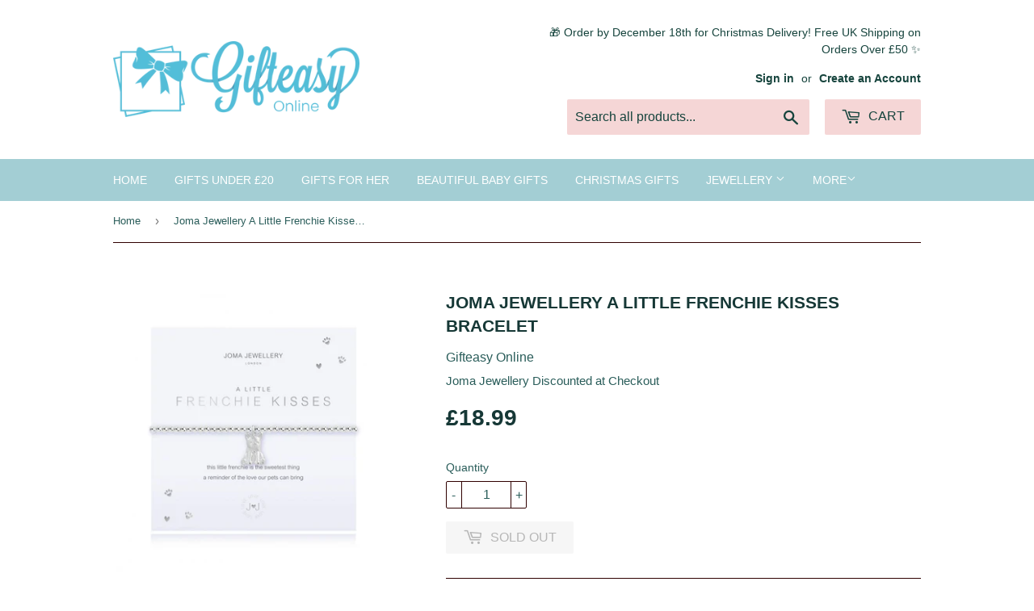

--- FILE ---
content_type: text/html; charset=utf-8
request_url: https://gifteasyonline.co.uk/products/copy-of-joma-jewellery-a-little-pugs-and-kisses-bracelet
body_size: 26108
content:
<!doctype html>
<!--[if lt IE 7]><html class="no-js lt-ie9 lt-ie8 lt-ie7" lang="en"> <![endif]-->
<!--[if IE 7]><html class="no-js lt-ie9 lt-ie8" lang="en"> <![endif]-->
<!--[if IE 8]><html class="no-js lt-ie9" lang="en"> <![endif]-->
<!--[if IE 9 ]><html class="ie9 no-js"> <![endif]-->
<!--[if (gt IE 9)|!(IE)]><!--> <html class="no-touch no-js"> <!--<![endif]-->
<head>




   <meta name="description" content="this little frenchie is the sweetest thing, a reminder of the love our pets can bring Our much loved 'A Littles' family has now expanded with these lovable new animal additions! This 'Frenchie Kisses' bracelet features a shimmering silver plated stretch design and the sweetest little dog charm. Gifteasy Online">






  <title>Joma Jewellery A Little Frenchie Kisses Bracelet | Gifteasy Online</title>



  <meta name="google-site-verification" content="4zwBRP4KFhRmN37O8WpfX_OZOcQpA5wqmyrwX3guwo8" />
  <meta name="google-site-verification" content="H4FS3N56H-6IdEwvoJb-83jZDVsT4TmWx_f-VJODGx0" />
                



   <meta name="description" content="this little frenchie is the sweetest thing, a reminder of the love our pets can bring Our much loved 'A Littles' family has now expanded with these lovable new animal additions! This 'Frenchie Kisses' bracelet features a shimmering silver plated stretch design and the sweetest little dog charm. Gifteasy Online">

 
                
                


  <title>Joma Jewellery A Little Frenchie Kisses Bracelet | Gifteasy Online</title>

 
                
 <!-- SEO-BOOSTER-AUTO-DESCRIPTION --> 
   
 
 <!-- SEO-BOOSTER-AUTO-DESCRIPTION --> 
  
 
  
 
 <!-- secomapp-json-ld -->

<!-- smart-seo-json-ld-store -->
<script type="application/ld+json">
{
   "@context": "http://schema.org",
   "@type": "WebSite",
   "url": "https://gifteasyonline.co.uk/",
   "potentialAction": {
     "@type": "SearchAction",
     "target": "https://gifteasyonline.co.uk/search?q={search_term_string}",
     "query-input": "required name=search_term_string"
   }
}
</script>
<script type="application/ld+json">
{
	"@context": "http://schema.org",
	"@type": "Organization",
	"url": "http://gifteasyonline.co.uk"}
</script>
<!-- End - smart-seo-json-ld-store -->



<!-- secomapp-json-ld-Breadcrumb -->
<script type="application/ld+json">
    {
        "@context": "http://schema.org",
        "@type": "BreadcrumbList",
        "itemListElement": [{
            "@type": "ListItem",
            "position": 1,
            "item": {
                "@type": "Website",
                "@id": "https://gifteasyonline.co.uk",
                "name": "Home"
            }
        }]

 }
</script><!-- secomapp-json-ld-product -->
<script type="application/ld+json">
    {
        "@context": "http://schema.org/",
        "@type": "Product",
        "url": "https://gifteasyonline.co.uk/products/copy-of-joma-jewellery-a-little-pugs-and-kisses-bracelet",
        "name": "Joma Jewellery A Little Frenchie Kisses Bracelet",
        "image": "https://gifteasyonline.co.uk/cdn/shop/products/4302.jpg?v=1614246962",
        "description": "Joma Jewellery A Little Frenchie Kisses Bracelet",
        "brand": {
            "name": "Gifteasy Online"
        },
        "sku": "4302",
        "weight": "0.0kg",
        "offers" : [
            {
                "@type" : "Offer" ,
                "priceCurrency" : "GBP" ,
                "price" : "18.99" ,
                "priceValidUntil": "2026-04-22",
                "availability" : "http://schema.org/OutOfStock" ,
                "itemCondition": "http://schema.org/NewCondition",
                "sku": "4302",
                "url" : "https://gifteasyonline.co.uk/products/copy-of-joma-jewellery-a-little-pugs-and-kisses-bracelet?variant=38030117896387",
                "seller" : {
                    "@type" : "Organization",
                    "name" : "Gifteasy Online"
                }
            }
        ]
    }
</script> 

  <script>(function(H){H.className=H.className.replace(/\bno-js\b/,'js')})(document.documentElement)</script>
  <!-- Basic page needs ================================================== -->
  <meta charset="utf-8">
  <meta http-equiv="X-UA-Compatible" content="IE=edge,chrome=1">

  
  <link rel="shortcut icon" href="//gifteasyonline.co.uk/cdn/shop/files/fullsizeoutput_7be_32x32.jpeg?v=1613519001" type="image/png" />
  

  <!-- Title and description ================================================== -->
  
 
 
 <!-- SEO-BOOSTER-AUTO-TITLE --> 
 
 <!-- SEO-BOOSTER-AUTO-TITLE --> 
   
 
 
 



  

  <!-- Product meta ================================================== -->
  
<meta property="og:site_name" content="Gifteasy Online">
<meta property="og:url" content="https://gifteasyonline.co.uk/products/copy-of-joma-jewellery-a-little-pugs-and-kisses-bracelet">
<meta property="og:title" content="Joma Jewellery A Little Frenchie Kisses Bracelet">
<meta property="og:type" content="product">
<meta property="og:description" content="this little frenchie is the sweetest thing, a reminder of the love our pets can bring Our much loved &#39;A Littles&#39; family has now expanded with these lovable new animal additions! This &#39;Frenchie Kisses&#39; bracelet features a shimmering silver plated stretch design and the sweetest little dog charm."><meta property="og:price:amount" content="18.99">
  <meta property="og:price:currency" content="GBP"><meta property="og:image" content="http://gifteasyonline.co.uk/cdn/shop/products/4302_1024x1024.jpg?v=1614246962"><meta property="og:image" content="http://gifteasyonline.co.uk/cdn/shop/products/4302-a_1024x1024.jpg?v=1614246965"><meta property="og:image" content="http://gifteasyonline.co.uk/cdn/shop/products/4302-r_1024x1024.jpg?v=1614246969">
<meta property="og:image:secure_url" content="https://gifteasyonline.co.uk/cdn/shop/products/4302_1024x1024.jpg?v=1614246962"><meta property="og:image:secure_url" content="https://gifteasyonline.co.uk/cdn/shop/products/4302-a_1024x1024.jpg?v=1614246965"><meta property="og:image:secure_url" content="https://gifteasyonline.co.uk/cdn/shop/products/4302-r_1024x1024.jpg?v=1614246969">



  <meta name="twitter:card" content="summary_large_image">
  <meta name="twitter:image" content="https://gifteasyonline.co.uk/cdn/shop/products/4302_1024x1024.jpg?v=1614246962">
  <meta name="twitter:image:width" content="480">
  <meta name="twitter:image:height" content="480">

<meta name="twitter:title" content="Joma Jewellery A Little Frenchie Kisses Bracelet">
<meta name="twitter:description" content="this little frenchie is the sweetest thing, a reminder of the love our pets can bring Our much loved &#39;A Littles&#39; family has now expanded with these lovable new animal additions! This &#39;Frenchie Kisses&#39; bracelet features a shimmering silver plated stretch design and the sweetest little dog charm.">


  <!-- Helpers ================================================== -->
  <link rel="canonical" href="https://gifteasyonline.co.uk/products/copy-of-joma-jewellery-a-little-pugs-and-kisses-bracelet">
  <meta name="viewport" content="width=device-width,initial-scale=1">

  <!-- CSS ================================================== -->
  <link href="//gifteasyonline.co.uk/cdn/shop/t/8/assets/theme.scss.css?v=180708173936427462181764327236" rel="stylesheet" type="text/css" media="all" />
  




  <!-- Header hook for plugins ================================================== -->
  <script>window.performance && window.performance.mark && window.performance.mark('shopify.content_for_header.start');</script><meta name="google-site-verification" content="2bugwOsfhCjlGlorbSnEIs641cIbntkGbmC7oaCYLeM">
<meta id="shopify-digital-wallet" name="shopify-digital-wallet" content="/22305975/digital_wallets/dialog">
<meta name="shopify-checkout-api-token" content="961ec58c8ae416721b4d4edee3aa747b">
<meta id="in-context-paypal-metadata" data-shop-id="22305975" data-venmo-supported="false" data-environment="production" data-locale="en_US" data-paypal-v4="true" data-currency="GBP">
<link rel="alternate" type="application/json+oembed" href="https://gifteasyonline.co.uk/products/copy-of-joma-jewellery-a-little-pugs-and-kisses-bracelet.oembed">
<script async="async" src="/checkouts/internal/preloads.js?locale=en-GB"></script>
<link rel="preconnect" href="https://shop.app" crossorigin="anonymous">
<script async="async" src="https://shop.app/checkouts/internal/preloads.js?locale=en-GB&shop_id=22305975" crossorigin="anonymous"></script>
<script id="apple-pay-shop-capabilities" type="application/json">{"shopId":22305975,"countryCode":"GB","currencyCode":"GBP","merchantCapabilities":["supports3DS"],"merchantId":"gid:\/\/shopify\/Shop\/22305975","merchantName":"Gifteasy Online","requiredBillingContactFields":["postalAddress","email","phone"],"requiredShippingContactFields":["postalAddress","email","phone"],"shippingType":"shipping","supportedNetworks":["visa","maestro","masterCard","amex","discover","elo"],"total":{"type":"pending","label":"Gifteasy Online","amount":"1.00"},"shopifyPaymentsEnabled":true,"supportsSubscriptions":true}</script>
<script id="shopify-features" type="application/json">{"accessToken":"961ec58c8ae416721b4d4edee3aa747b","betas":["rich-media-storefront-analytics"],"domain":"gifteasyonline.co.uk","predictiveSearch":true,"shopId":22305975,"locale":"en"}</script>
<script>var Shopify = Shopify || {};
Shopify.shop = "gifteasyonline.myshopify.com";
Shopify.locale = "en";
Shopify.currency = {"active":"GBP","rate":"1.0"};
Shopify.country = "GB";
Shopify.theme = {"name":"Xmas 2025 draft","id":183496442229,"schema_name":"Supply","schema_version":"2.4.1","theme_store_id":679,"role":"main"};
Shopify.theme.handle = "null";
Shopify.theme.style = {"id":null,"handle":null};
Shopify.cdnHost = "gifteasyonline.co.uk/cdn";
Shopify.routes = Shopify.routes || {};
Shopify.routes.root = "/";</script>
<script type="module">!function(o){(o.Shopify=o.Shopify||{}).modules=!0}(window);</script>
<script>!function(o){function n(){var o=[];function n(){o.push(Array.prototype.slice.apply(arguments))}return n.q=o,n}var t=o.Shopify=o.Shopify||{};t.loadFeatures=n(),t.autoloadFeatures=n()}(window);</script>
<script>
  window.ShopifyPay = window.ShopifyPay || {};
  window.ShopifyPay.apiHost = "shop.app\/pay";
  window.ShopifyPay.redirectState = null;
</script>
<script id="shop-js-analytics" type="application/json">{"pageType":"product"}</script>
<script defer="defer" async type="module" src="//gifteasyonline.co.uk/cdn/shopifycloud/shop-js/modules/v2/client.init-shop-cart-sync_BT-GjEfc.en.esm.js"></script>
<script defer="defer" async type="module" src="//gifteasyonline.co.uk/cdn/shopifycloud/shop-js/modules/v2/chunk.common_D58fp_Oc.esm.js"></script>
<script defer="defer" async type="module" src="//gifteasyonline.co.uk/cdn/shopifycloud/shop-js/modules/v2/chunk.modal_xMitdFEc.esm.js"></script>
<script type="module">
  await import("//gifteasyonline.co.uk/cdn/shopifycloud/shop-js/modules/v2/client.init-shop-cart-sync_BT-GjEfc.en.esm.js");
await import("//gifteasyonline.co.uk/cdn/shopifycloud/shop-js/modules/v2/chunk.common_D58fp_Oc.esm.js");
await import("//gifteasyonline.co.uk/cdn/shopifycloud/shop-js/modules/v2/chunk.modal_xMitdFEc.esm.js");

  window.Shopify.SignInWithShop?.initShopCartSync?.({"fedCMEnabled":true,"windoidEnabled":true});

</script>
<script>
  window.Shopify = window.Shopify || {};
  if (!window.Shopify.featureAssets) window.Shopify.featureAssets = {};
  window.Shopify.featureAssets['shop-js'] = {"shop-cart-sync":["modules/v2/client.shop-cart-sync_DZOKe7Ll.en.esm.js","modules/v2/chunk.common_D58fp_Oc.esm.js","modules/v2/chunk.modal_xMitdFEc.esm.js"],"init-fed-cm":["modules/v2/client.init-fed-cm_B6oLuCjv.en.esm.js","modules/v2/chunk.common_D58fp_Oc.esm.js","modules/v2/chunk.modal_xMitdFEc.esm.js"],"shop-cash-offers":["modules/v2/client.shop-cash-offers_D2sdYoxE.en.esm.js","modules/v2/chunk.common_D58fp_Oc.esm.js","modules/v2/chunk.modal_xMitdFEc.esm.js"],"shop-login-button":["modules/v2/client.shop-login-button_QeVjl5Y3.en.esm.js","modules/v2/chunk.common_D58fp_Oc.esm.js","modules/v2/chunk.modal_xMitdFEc.esm.js"],"pay-button":["modules/v2/client.pay-button_DXTOsIq6.en.esm.js","modules/v2/chunk.common_D58fp_Oc.esm.js","modules/v2/chunk.modal_xMitdFEc.esm.js"],"shop-button":["modules/v2/client.shop-button_DQZHx9pm.en.esm.js","modules/v2/chunk.common_D58fp_Oc.esm.js","modules/v2/chunk.modal_xMitdFEc.esm.js"],"avatar":["modules/v2/client.avatar_BTnouDA3.en.esm.js"],"init-windoid":["modules/v2/client.init-windoid_CR1B-cfM.en.esm.js","modules/v2/chunk.common_D58fp_Oc.esm.js","modules/v2/chunk.modal_xMitdFEc.esm.js"],"init-shop-for-new-customer-accounts":["modules/v2/client.init-shop-for-new-customer-accounts_C_vY_xzh.en.esm.js","modules/v2/client.shop-login-button_QeVjl5Y3.en.esm.js","modules/v2/chunk.common_D58fp_Oc.esm.js","modules/v2/chunk.modal_xMitdFEc.esm.js"],"init-shop-email-lookup-coordinator":["modules/v2/client.init-shop-email-lookup-coordinator_BI7n9ZSv.en.esm.js","modules/v2/chunk.common_D58fp_Oc.esm.js","modules/v2/chunk.modal_xMitdFEc.esm.js"],"init-shop-cart-sync":["modules/v2/client.init-shop-cart-sync_BT-GjEfc.en.esm.js","modules/v2/chunk.common_D58fp_Oc.esm.js","modules/v2/chunk.modal_xMitdFEc.esm.js"],"shop-toast-manager":["modules/v2/client.shop-toast-manager_DiYdP3xc.en.esm.js","modules/v2/chunk.common_D58fp_Oc.esm.js","modules/v2/chunk.modal_xMitdFEc.esm.js"],"init-customer-accounts":["modules/v2/client.init-customer-accounts_D9ZNqS-Q.en.esm.js","modules/v2/client.shop-login-button_QeVjl5Y3.en.esm.js","modules/v2/chunk.common_D58fp_Oc.esm.js","modules/v2/chunk.modal_xMitdFEc.esm.js"],"init-customer-accounts-sign-up":["modules/v2/client.init-customer-accounts-sign-up_iGw4briv.en.esm.js","modules/v2/client.shop-login-button_QeVjl5Y3.en.esm.js","modules/v2/chunk.common_D58fp_Oc.esm.js","modules/v2/chunk.modal_xMitdFEc.esm.js"],"shop-follow-button":["modules/v2/client.shop-follow-button_CqMgW2wH.en.esm.js","modules/v2/chunk.common_D58fp_Oc.esm.js","modules/v2/chunk.modal_xMitdFEc.esm.js"],"checkout-modal":["modules/v2/client.checkout-modal_xHeaAweL.en.esm.js","modules/v2/chunk.common_D58fp_Oc.esm.js","modules/v2/chunk.modal_xMitdFEc.esm.js"],"shop-login":["modules/v2/client.shop-login_D91U-Q7h.en.esm.js","modules/v2/chunk.common_D58fp_Oc.esm.js","modules/v2/chunk.modal_xMitdFEc.esm.js"],"lead-capture":["modules/v2/client.lead-capture_BJmE1dJe.en.esm.js","modules/v2/chunk.common_D58fp_Oc.esm.js","modules/v2/chunk.modal_xMitdFEc.esm.js"],"payment-terms":["modules/v2/client.payment-terms_Ci9AEqFq.en.esm.js","modules/v2/chunk.common_D58fp_Oc.esm.js","modules/v2/chunk.modal_xMitdFEc.esm.js"]};
</script>
<script>(function() {
  var isLoaded = false;
  function asyncLoad() {
    if (isLoaded) return;
    isLoaded = true;
    var urls = ["https:\/\/static.klaviyo.com\/onsite\/js\/JrHEXJ\/klaviyo.js?company_id=JrHEXJ\u0026shop=gifteasyonline.myshopify.com","\/\/cdn.shopify.com\/proxy\/50859f02a1c06a368ff12526e9c683b267637f24e65e35652ed8bab2e2736cbe\/shopify-script-tags.s3.eu-west-1.amazonaws.com\/smartseo\/instantpage.js?shop=gifteasyonline.myshopify.com\u0026sp-cache-control=cHVibGljLCBtYXgtYWdlPTkwMA","https:\/\/static2.rapidsearch.dev\/resultpage.js?shop=gifteasyonline.myshopify.com"];
    for (var i = 0; i < urls.length; i++) {
      var s = document.createElement('script');
      s.type = 'text/javascript';
      s.async = true;
      s.src = urls[i];
      var x = document.getElementsByTagName('script')[0];
      x.parentNode.insertBefore(s, x);
    }
  };
  if(window.attachEvent) {
    window.attachEvent('onload', asyncLoad);
  } else {
    window.addEventListener('load', asyncLoad, false);
  }
})();</script>
<script id="__st">var __st={"a":22305975,"offset":0,"reqid":"ea79faea-02c5-41bb-8267-ce659811cb7b-1769120481","pageurl":"gifteasyonline.co.uk\/products\/copy-of-joma-jewellery-a-little-pugs-and-kisses-bracelet","u":"32d07b7f269c","p":"product","rtyp":"product","rid":6223952085187};</script>
<script>window.ShopifyPaypalV4VisibilityTracking = true;</script>
<script id="captcha-bootstrap">!function(){'use strict';const t='contact',e='account',n='new_comment',o=[[t,t],['blogs',n],['comments',n],[t,'customer']],c=[[e,'customer_login'],[e,'guest_login'],[e,'recover_customer_password'],[e,'create_customer']],r=t=>t.map((([t,e])=>`form[action*='/${t}']:not([data-nocaptcha='true']) input[name='form_type'][value='${e}']`)).join(','),a=t=>()=>t?[...document.querySelectorAll(t)].map((t=>t.form)):[];function s(){const t=[...o],e=r(t);return a(e)}const i='password',u='form_key',d=['recaptcha-v3-token','g-recaptcha-response','h-captcha-response',i],f=()=>{try{return window.sessionStorage}catch{return}},m='__shopify_v',_=t=>t.elements[u];function p(t,e,n=!1){try{const o=window.sessionStorage,c=JSON.parse(o.getItem(e)),{data:r}=function(t){const{data:e,action:n}=t;return t[m]||n?{data:e,action:n}:{data:t,action:n}}(c);for(const[e,n]of Object.entries(r))t.elements[e]&&(t.elements[e].value=n);n&&o.removeItem(e)}catch(o){console.error('form repopulation failed',{error:o})}}const l='form_type',E='cptcha';function T(t){t.dataset[E]=!0}const w=window,h=w.document,L='Shopify',v='ce_forms',y='captcha';let A=!1;((t,e)=>{const n=(g='f06e6c50-85a8-45c8-87d0-21a2b65856fe',I='https://cdn.shopify.com/shopifycloud/storefront-forms-hcaptcha/ce_storefront_forms_captcha_hcaptcha.v1.5.2.iife.js',D={infoText:'Protected by hCaptcha',privacyText:'Privacy',termsText:'Terms'},(t,e,n)=>{const o=w[L][v],c=o.bindForm;if(c)return c(t,g,e,D).then(n);var r;o.q.push([[t,g,e,D],n]),r=I,A||(h.body.append(Object.assign(h.createElement('script'),{id:'captcha-provider',async:!0,src:r})),A=!0)});var g,I,D;w[L]=w[L]||{},w[L][v]=w[L][v]||{},w[L][v].q=[],w[L][y]=w[L][y]||{},w[L][y].protect=function(t,e){n(t,void 0,e),T(t)},Object.freeze(w[L][y]),function(t,e,n,w,h,L){const[v,y,A,g]=function(t,e,n){const i=e?o:[],u=t?c:[],d=[...i,...u],f=r(d),m=r(i),_=r(d.filter((([t,e])=>n.includes(e))));return[a(f),a(m),a(_),s()]}(w,h,L),I=t=>{const e=t.target;return e instanceof HTMLFormElement?e:e&&e.form},D=t=>v().includes(t);t.addEventListener('submit',(t=>{const e=I(t);if(!e)return;const n=D(e)&&!e.dataset.hcaptchaBound&&!e.dataset.recaptchaBound,o=_(e),c=g().includes(e)&&(!o||!o.value);(n||c)&&t.preventDefault(),c&&!n&&(function(t){try{if(!f())return;!function(t){const e=f();if(!e)return;const n=_(t);if(!n)return;const o=n.value;o&&e.removeItem(o)}(t);const e=Array.from(Array(32),(()=>Math.random().toString(36)[2])).join('');!function(t,e){_(t)||t.append(Object.assign(document.createElement('input'),{type:'hidden',name:u})),t.elements[u].value=e}(t,e),function(t,e){const n=f();if(!n)return;const o=[...t.querySelectorAll(`input[type='${i}']`)].map((({name:t})=>t)),c=[...d,...o],r={};for(const[a,s]of new FormData(t).entries())c.includes(a)||(r[a]=s);n.setItem(e,JSON.stringify({[m]:1,action:t.action,data:r}))}(t,e)}catch(e){console.error('failed to persist form',e)}}(e),e.submit())}));const S=(t,e)=>{t&&!t.dataset[E]&&(n(t,e.some((e=>e===t))),T(t))};for(const o of['focusin','change'])t.addEventListener(o,(t=>{const e=I(t);D(e)&&S(e,y())}));const B=e.get('form_key'),M=e.get(l),P=B&&M;t.addEventListener('DOMContentLoaded',(()=>{const t=y();if(P)for(const e of t)e.elements[l].value===M&&p(e,B);[...new Set([...A(),...v().filter((t=>'true'===t.dataset.shopifyCaptcha))])].forEach((e=>S(e,t)))}))}(h,new URLSearchParams(w.location.search),n,t,e,['guest_login'])})(!0,!0)}();</script>
<script integrity="sha256-4kQ18oKyAcykRKYeNunJcIwy7WH5gtpwJnB7kiuLZ1E=" data-source-attribution="shopify.loadfeatures" defer="defer" src="//gifteasyonline.co.uk/cdn/shopifycloud/storefront/assets/storefront/load_feature-a0a9edcb.js" crossorigin="anonymous"></script>
<script crossorigin="anonymous" defer="defer" src="//gifteasyonline.co.uk/cdn/shopifycloud/storefront/assets/shopify_pay/storefront-65b4c6d7.js?v=20250812"></script>
<script data-source-attribution="shopify.dynamic_checkout.dynamic.init">var Shopify=Shopify||{};Shopify.PaymentButton=Shopify.PaymentButton||{isStorefrontPortableWallets:!0,init:function(){window.Shopify.PaymentButton.init=function(){};var t=document.createElement("script");t.src="https://gifteasyonline.co.uk/cdn/shopifycloud/portable-wallets/latest/portable-wallets.en.js",t.type="module",document.head.appendChild(t)}};
</script>
<script data-source-attribution="shopify.dynamic_checkout.buyer_consent">
  function portableWalletsHideBuyerConsent(e){var t=document.getElementById("shopify-buyer-consent"),n=document.getElementById("shopify-subscription-policy-button");t&&n&&(t.classList.add("hidden"),t.setAttribute("aria-hidden","true"),n.removeEventListener("click",e))}function portableWalletsShowBuyerConsent(e){var t=document.getElementById("shopify-buyer-consent"),n=document.getElementById("shopify-subscription-policy-button");t&&n&&(t.classList.remove("hidden"),t.removeAttribute("aria-hidden"),n.addEventListener("click",e))}window.Shopify?.PaymentButton&&(window.Shopify.PaymentButton.hideBuyerConsent=portableWalletsHideBuyerConsent,window.Shopify.PaymentButton.showBuyerConsent=portableWalletsShowBuyerConsent);
</script>
<script data-source-attribution="shopify.dynamic_checkout.cart.bootstrap">document.addEventListener("DOMContentLoaded",(function(){function t(){return document.querySelector("shopify-accelerated-checkout-cart, shopify-accelerated-checkout")}if(t())Shopify.PaymentButton.init();else{new MutationObserver((function(e,n){t()&&(Shopify.PaymentButton.init(),n.disconnect())})).observe(document.body,{childList:!0,subtree:!0})}}));
</script>
<link id="shopify-accelerated-checkout-styles" rel="stylesheet" media="screen" href="https://gifteasyonline.co.uk/cdn/shopifycloud/portable-wallets/latest/accelerated-checkout-backwards-compat.css" crossorigin="anonymous">
<style id="shopify-accelerated-checkout-cart">
        #shopify-buyer-consent {
  margin-top: 1em;
  display: inline-block;
  width: 100%;
}

#shopify-buyer-consent.hidden {
  display: none;
}

#shopify-subscription-policy-button {
  background: none;
  border: none;
  padding: 0;
  text-decoration: underline;
  font-size: inherit;
  cursor: pointer;
}

#shopify-subscription-policy-button::before {
  box-shadow: none;
}

      </style>

<script>window.performance && window.performance.mark && window.performance.mark('shopify.content_for_header.end');</script>

  

<!--[if lt IE 9]>
<script src="//cdnjs.cloudflare.com/ajax/libs/html5shiv/3.7.2/html5shiv.min.js" type="text/javascript"></script>
<script src="//gifteasyonline.co.uk/cdn/shop/t/8/assets/respond.min.js?v=1151" type="text/javascript"></script>
<link href="//gifteasyonline.co.uk/cdn/shop/t/8/assets/respond-proxy.html" id="respond-proxy" rel="respond-proxy" />
<link href="//gifteasyonline.co.uk/search?q=0d0bf7ffa7c0cb68103e44428a1a4e3e" id="respond-redirect" rel="respond-redirect" />
<script src="//gifteasyonline.co.uk/search?q=0d0bf7ffa7c0cb68103e44428a1a4e3e" type="text/javascript"></script>
<![endif]-->
<!--[if (lte IE 9) ]><script src="//gifteasyonline.co.uk/cdn/shop/t/8/assets/match-media.min.js?v=1151" type="text/javascript"></script><![endif]-->


  
  

  <script src="//ajax.googleapis.com/ajax/libs/jquery/1.11.0/jquery.min.js" type="text/javascript"></script>
  
  <!--[if (gt IE 9)|!(IE)]><!--><script src="//gifteasyonline.co.uk/cdn/shop/t/8/assets/lazysizes.min.js?v=8147953233334221341762786863" async="async"></script><!--<![endif]-->
  <!--[if lte IE 9]><script src="//gifteasyonline.co.uk/cdn/shop/t/8/assets/lazysizes.min.js?v=8147953233334221341762786863"></script><![endif]-->

  <!--[if (gt IE 9)|!(IE)]><!--><script src="//gifteasyonline.co.uk/cdn/shop/t/8/assets/vendor.js?v=122134087407227584631762786863" defer="defer"></script><!--<![endif]-->
  <!--[if lte IE 9]><script src="//gifteasyonline.co.uk/cdn/shop/t/8/assets/vendor.js?v=122134087407227584631762786863"></script><![endif]-->

  <!--[if (gt IE 9)|!(IE)]><!--><script src="//gifteasyonline.co.uk/cdn/shop/t/8/assets/theme.js?v=173710070672248993611762786863" defer="defer"></script><!--<![endif]-->
  <!--[if lte IE 9]><script src="//gifteasyonline.co.uk/cdn/shop/t/8/assets/theme.js?v=173710070672248993611762786863"></script><![endif]-->

  <link href="https://fonts.googleapis.com/css?family=Kaushan+Script" rel="stylesheet">

  
   <style>
    .needsclick.kl-private-reset-css-Xuajs1 {
      display:none;
    }
    body.klaviyo-prevent-body-scrolling {
      overflow: auto !important;
    }
   </style>
  
  


  <script type="text/javascript">
    window.RapidSearchAdmin = false;
  </script>


<!-- BEGIN app block: shopify://apps/searchpie-seo-speed/blocks/sb-snippets/29f6c508-9bb9-4e93-9f98-b637b62f3552 -->



<!-- BEGIN app snippet: sb-detect-broken-link --><script></script><!-- END app snippet -->
<!-- BEGIN app snippet: internal-link --><script>
	
</script><!-- END app snippet -->
<!-- BEGIN app snippet: social-tags --><!-- SearchPie Social Tags -->


<!-- END SearchPie Social Tags --><!-- END app snippet -->
<!-- BEGIN app snippet: sb-nx -->

<!-- END app snippet -->
<!-- END SearchPie snippets -->
<!-- END app block --><!-- BEGIN app block: shopify://apps/smart-seo/blocks/smartseo/7b0a6064-ca2e-4392-9a1d-8c43c942357b --><meta name="smart-seo-integrated" content="true" /><!-- metatagsSavedToSEOFields: true --><!-- END app block --><!-- BEGIN app block: shopify://apps/klaviyo-email-marketing-sms/blocks/klaviyo-onsite-embed/2632fe16-c075-4321-a88b-50b567f42507 -->












  <script async src="https://static.klaviyo.com/onsite/js/JrHEXJ/klaviyo.js?company_id=JrHEXJ"></script>
  <script>!function(){if(!window.klaviyo){window._klOnsite=window._klOnsite||[];try{window.klaviyo=new Proxy({},{get:function(n,i){return"push"===i?function(){var n;(n=window._klOnsite).push.apply(n,arguments)}:function(){for(var n=arguments.length,o=new Array(n),w=0;w<n;w++)o[w]=arguments[w];var t="function"==typeof o[o.length-1]?o.pop():void 0,e=new Promise((function(n){window._klOnsite.push([i].concat(o,[function(i){t&&t(i),n(i)}]))}));return e}}})}catch(n){window.klaviyo=window.klaviyo||[],window.klaviyo.push=function(){var n;(n=window._klOnsite).push.apply(n,arguments)}}}}();</script>

  
    <script id="viewed_product">
      if (item == null) {
        var _learnq = _learnq || [];

        var MetafieldReviews = null
        var MetafieldYotpoRating = null
        var MetafieldYotpoCount = null
        var MetafieldLooxRating = null
        var MetafieldLooxCount = null
        var okendoProduct = null
        var okendoProductReviewCount = null
        var okendoProductReviewAverageValue = null
        try {
          // The following fields are used for Customer Hub recently viewed in order to add reviews.
          // This information is not part of __kla_viewed. Instead, it is part of __kla_viewed_reviewed_items
          MetafieldReviews = {};
          MetafieldYotpoRating = null
          MetafieldYotpoCount = null
          MetafieldLooxRating = null
          MetafieldLooxCount = null

          okendoProduct = null
          // If the okendo metafield is not legacy, it will error, which then requires the new json formatted data
          if (okendoProduct && 'error' in okendoProduct) {
            okendoProduct = null
          }
          okendoProductReviewCount = okendoProduct ? okendoProduct.reviewCount : null
          okendoProductReviewAverageValue = okendoProduct ? okendoProduct.reviewAverageValue : null
        } catch (error) {
          console.error('Error in Klaviyo onsite reviews tracking:', error);
        }

        var item = {
          Name: "Joma Jewellery A Little Frenchie Kisses Bracelet",
          ProductID: 6223952085187,
          Categories: ["Anniversary Gifts for Her \u0026 Him | Meaningful Jewellery","Bracelet","Gifteasy","Gifts","Jewellery Collection | Bracelets, Necklaces \u0026 Gifts UK","Joma Jewellery","Joma Jewellery Authorised Retailer 15% Discount Automatically Applied at Checkout .","Joma Jewellery Sale | Discounted Joma Bracelets","🎁 Gifts Under £20 – Thoughtful Presents for Everyone"],
          ImageURL: "https://gifteasyonline.co.uk/cdn/shop/products/4302_grande.jpg?v=1614246962",
          URL: "https://gifteasyonline.co.uk/products/copy-of-joma-jewellery-a-little-pugs-and-kisses-bracelet",
          Brand: "Gifteasy Online",
          Price: "£18.99",
          Value: "18.99",
          CompareAtPrice: "£0.00"
        };
        _learnq.push(['track', 'Viewed Product', item]);
        _learnq.push(['trackViewedItem', {
          Title: item.Name,
          ItemId: item.ProductID,
          Categories: item.Categories,
          ImageUrl: item.ImageURL,
          Url: item.URL,
          Metadata: {
            Brand: item.Brand,
            Price: item.Price,
            Value: item.Value,
            CompareAtPrice: item.CompareAtPrice
          },
          metafields:{
            reviews: MetafieldReviews,
            yotpo:{
              rating: MetafieldYotpoRating,
              count: MetafieldYotpoCount,
            },
            loox:{
              rating: MetafieldLooxRating,
              count: MetafieldLooxCount,
            },
            okendo: {
              rating: okendoProductReviewAverageValue,
              count: okendoProductReviewCount,
            }
          }
        }]);
      }
    </script>
  




  <script>
    window.klaviyoReviewsProductDesignMode = false
  </script>







<!-- END app block --><!-- BEGIN app block: shopify://apps/warnify-pro-warnings/blocks/main/b82106ea-6172-4ab0-814f-17df1cb2b18a --><!-- BEGIN app snippet: product -->
<script>    var Elspw = {        params: {            money_format: "£{{amount}}",            cart: {                "total_price" : 0,                "attributes": {},                "items" : [                ]            }        }    };    Elspw.params.product = {        "id": 6223952085187,        "title": "Joma Jewellery A Little Frenchie Kisses Bracelet",        "handle": "copy-of-joma-jewellery-a-little-pugs-and-kisses-bracelet",        "tags": ["Bracelet","Brand_Gifteasy","Category_Ladies Bracelet","Joma Jewellery","Product Type_Bracelets","Sentiment_Wedding"],        "variants":[{"id":38030117896387,"qty":0 === null ? 999 : 0,"title":"Default Title","policy":"deny"}],        "collection_ids":[33174487074,174835793954,433204134138,33137590306,33161314338,433212031226,448356500,177453203490,703320818037]    };</script><!-- END app snippet --><!-- BEGIN app snippet: settings -->
  <script>    (function(){      Elspw.loadScript=function(a,b){var c=document.createElement("script");c.type="text/javascript",c.readyState?c.onreadystatechange=function(){"loaded"!=c.readyState&&"complete"!=c.readyState||(c.onreadystatechange=null,b())}:c.onload=function(){b()},c.src=a,document.getElementsByTagName("head")[0].appendChild(c)};      Elspw.config= {"enabled":true,"button":"form[action=\"/cart/add\"] [type=submit], form[action=\"/cart/add\"] .shopify-payment-button__button, form[action=\"/cart/add\"] .shopify-payment-button__more-options","showInfoBanner":false,"css":"","tag":"Els PW","alerts":[{"id":30920,"shop_id":13633,"enabled":1,"name":"Shipping","settings":{"checkout_allowed":true,"line_item_property":null},"combine":0,"render_type":null,"design_settings":"","checkout_settings":"","message_backup":"<p>DHL shipping next working day (orders placed before 11.30am) has been chosen as the main shipping option due to their speed and efficiency over alternative couriers. If they cannot provide the service due to the location we will automatically choose the most suitable courier available as an alternative. If you miss the 11.30 am option it will be picked up the next working day.</p>","message":"<p>DHL shipping next working day (orders placed before 11.30am) has been chosen as the main shipping option due to their speed and efficiency over alternative couriers. If they cannot provide the service due to the location we will automatically choose the most suitable courier available as an alternative. If you miss the 11.30 am option it will be picked up the next working day.</p>\n<p><span style=\"color: #e03e2d;\">Last Day for posting Royal Mail tracked 24 for Xmas 21st December</span></p>\n<p><span style=\"color: #e03e2d;\">Last Day for posting for DHL for Xmas 22nd December 2025 (Mainland UK except Scottish Highlands Ireland)</span></p>\n<p><span style=\"color: #e03e2d;\">CLOSED&nbsp; &nbsp;2pm&nbsp; &nbsp;22nd December 2025 Reopen 5th Jan 2026 *</span></p>\n<p><span style=\"color: #e03e2d;\">* Any orders placed after 2pm 22nd December 2025 will be processed 5th January 2026</span></p>\n<p>&nbsp;</p>\n<p>&nbsp;</p>","based_on":"all","one_time":1,"geo_enabled":1,"geo":{"countries":["GB"]},"created_at":"2025-09-18T13:04:03.000000Z","updated_at":"2025-12-18T12:14:28.000000Z","tag":"Els PW 30920"}],"grid_enabled":1,"storefront_api_token":null,"is_shopify_plus":0,"cdn":"https://s3.amazonaws.com/els-apps/product-warnings/","theme_app_extensions_enabled":1} ;    })(Elspw)  </script>  <script defer src="https://cdn.shopify.com/extensions/019b92bb-38ba-793e-9baf-3c5308a58e87/cli-20/assets/app.js"></script>

<script>
  Elspw.params.elsGeoScriptPath = "https://cdn.shopify.com/extensions/019b92bb-38ba-793e-9baf-3c5308a58e87/cli-20/assets/els.geo.js";
  Elspw.params.remodalScriptPath = "https://cdn.shopify.com/extensions/019b92bb-38ba-793e-9baf-3c5308a58e87/cli-20/assets/remodal.js";
  Elspw.params.cssPath = "https://cdn.shopify.com/extensions/019b92bb-38ba-793e-9baf-3c5308a58e87/cli-20/assets/app.css";
</script><!-- END app snippet --><!-- BEGIN app snippet: elspw-jsons -->



  <script type="application/json" id="elspw-product">
    
          {        "id": 6223952085187,        "title": "Joma Jewellery A Little Frenchie Kisses Bracelet",        "handle": "copy-of-joma-jewellery-a-little-pugs-and-kisses-bracelet",        "tags": ["Bracelet","Brand_Gifteasy","Category_Ladies Bracelet","Joma Jewellery","Product Type_Bracelets","Sentiment_Wedding"],        "variants":[{"id":38030117896387,"qty":0,"title":"Default Title","policy":"deny"}],        "collection_ids":[33174487074,174835793954,433204134138,33137590306,33161314338,433212031226,448356500,177453203490,703320818037]      }    
  </script>



<!-- END app snippet -->


<!-- END app block --><link href="https://monorail-edge.shopifysvc.com" rel="dns-prefetch">
<script>(function(){if ("sendBeacon" in navigator && "performance" in window) {try {var session_token_from_headers = performance.getEntriesByType('navigation')[0].serverTiming.find(x => x.name == '_s').description;} catch {var session_token_from_headers = undefined;}var session_cookie_matches = document.cookie.match(/_shopify_s=([^;]*)/);var session_token_from_cookie = session_cookie_matches && session_cookie_matches.length === 2 ? session_cookie_matches[1] : "";var session_token = session_token_from_headers || session_token_from_cookie || "";function handle_abandonment_event(e) {var entries = performance.getEntries().filter(function(entry) {return /monorail-edge.shopifysvc.com/.test(entry.name);});if (!window.abandonment_tracked && entries.length === 0) {window.abandonment_tracked = true;var currentMs = Date.now();var navigation_start = performance.timing.navigationStart;var payload = {shop_id: 22305975,url: window.location.href,navigation_start,duration: currentMs - navigation_start,session_token,page_type: "product"};window.navigator.sendBeacon("https://monorail-edge.shopifysvc.com/v1/produce", JSON.stringify({schema_id: "online_store_buyer_site_abandonment/1.1",payload: payload,metadata: {event_created_at_ms: currentMs,event_sent_at_ms: currentMs}}));}}window.addEventListener('pagehide', handle_abandonment_event);}}());</script>
<script id="web-pixels-manager-setup">(function e(e,d,r,n,o){if(void 0===o&&(o={}),!Boolean(null===(a=null===(i=window.Shopify)||void 0===i?void 0:i.analytics)||void 0===a?void 0:a.replayQueue)){var i,a;window.Shopify=window.Shopify||{};var t=window.Shopify;t.analytics=t.analytics||{};var s=t.analytics;s.replayQueue=[],s.publish=function(e,d,r){return s.replayQueue.push([e,d,r]),!0};try{self.performance.mark("wpm:start")}catch(e){}var l=function(){var e={modern:/Edge?\/(1{2}[4-9]|1[2-9]\d|[2-9]\d{2}|\d{4,})\.\d+(\.\d+|)|Firefox\/(1{2}[4-9]|1[2-9]\d|[2-9]\d{2}|\d{4,})\.\d+(\.\d+|)|Chrom(ium|e)\/(9{2}|\d{3,})\.\d+(\.\d+|)|(Maci|X1{2}).+ Version\/(15\.\d+|(1[6-9]|[2-9]\d|\d{3,})\.\d+)([,.]\d+|)( \(\w+\)|)( Mobile\/\w+|) Safari\/|Chrome.+OPR\/(9{2}|\d{3,})\.\d+\.\d+|(CPU[ +]OS|iPhone[ +]OS|CPU[ +]iPhone|CPU IPhone OS|CPU iPad OS)[ +]+(15[._]\d+|(1[6-9]|[2-9]\d|\d{3,})[._]\d+)([._]\d+|)|Android:?[ /-](13[3-9]|1[4-9]\d|[2-9]\d{2}|\d{4,})(\.\d+|)(\.\d+|)|Android.+Firefox\/(13[5-9]|1[4-9]\d|[2-9]\d{2}|\d{4,})\.\d+(\.\d+|)|Android.+Chrom(ium|e)\/(13[3-9]|1[4-9]\d|[2-9]\d{2}|\d{4,})\.\d+(\.\d+|)|SamsungBrowser\/([2-9]\d|\d{3,})\.\d+/,legacy:/Edge?\/(1[6-9]|[2-9]\d|\d{3,})\.\d+(\.\d+|)|Firefox\/(5[4-9]|[6-9]\d|\d{3,})\.\d+(\.\d+|)|Chrom(ium|e)\/(5[1-9]|[6-9]\d|\d{3,})\.\d+(\.\d+|)([\d.]+$|.*Safari\/(?![\d.]+ Edge\/[\d.]+$))|(Maci|X1{2}).+ Version\/(10\.\d+|(1[1-9]|[2-9]\d|\d{3,})\.\d+)([,.]\d+|)( \(\w+\)|)( Mobile\/\w+|) Safari\/|Chrome.+OPR\/(3[89]|[4-9]\d|\d{3,})\.\d+\.\d+|(CPU[ +]OS|iPhone[ +]OS|CPU[ +]iPhone|CPU IPhone OS|CPU iPad OS)[ +]+(10[._]\d+|(1[1-9]|[2-9]\d|\d{3,})[._]\d+)([._]\d+|)|Android:?[ /-](13[3-9]|1[4-9]\d|[2-9]\d{2}|\d{4,})(\.\d+|)(\.\d+|)|Mobile Safari.+OPR\/([89]\d|\d{3,})\.\d+\.\d+|Android.+Firefox\/(13[5-9]|1[4-9]\d|[2-9]\d{2}|\d{4,})\.\d+(\.\d+|)|Android.+Chrom(ium|e)\/(13[3-9]|1[4-9]\d|[2-9]\d{2}|\d{4,})\.\d+(\.\d+|)|Android.+(UC? ?Browser|UCWEB|U3)[ /]?(15\.([5-9]|\d{2,})|(1[6-9]|[2-9]\d|\d{3,})\.\d+)\.\d+|SamsungBrowser\/(5\.\d+|([6-9]|\d{2,})\.\d+)|Android.+MQ{2}Browser\/(14(\.(9|\d{2,})|)|(1[5-9]|[2-9]\d|\d{3,})(\.\d+|))(\.\d+|)|K[Aa][Ii]OS\/(3\.\d+|([4-9]|\d{2,})\.\d+)(\.\d+|)/},d=e.modern,r=e.legacy,n=navigator.userAgent;return n.match(d)?"modern":n.match(r)?"legacy":"unknown"}(),u="modern"===l?"modern":"legacy",c=(null!=n?n:{modern:"",legacy:""})[u],f=function(e){return[e.baseUrl,"/wpm","/b",e.hashVersion,"modern"===e.buildTarget?"m":"l",".js"].join("")}({baseUrl:d,hashVersion:r,buildTarget:u}),m=function(e){var d=e.version,r=e.bundleTarget,n=e.surface,o=e.pageUrl,i=e.monorailEndpoint;return{emit:function(e){var a=e.status,t=e.errorMsg,s=(new Date).getTime(),l=JSON.stringify({metadata:{event_sent_at_ms:s},events:[{schema_id:"web_pixels_manager_load/3.1",payload:{version:d,bundle_target:r,page_url:o,status:a,surface:n,error_msg:t},metadata:{event_created_at_ms:s}}]});if(!i)return console&&console.warn&&console.warn("[Web Pixels Manager] No Monorail endpoint provided, skipping logging."),!1;try{return self.navigator.sendBeacon.bind(self.navigator)(i,l)}catch(e){}var u=new XMLHttpRequest;try{return u.open("POST",i,!0),u.setRequestHeader("Content-Type","text/plain"),u.send(l),!0}catch(e){return console&&console.warn&&console.warn("[Web Pixels Manager] Got an unhandled error while logging to Monorail."),!1}}}}({version:r,bundleTarget:l,surface:e.surface,pageUrl:self.location.href,monorailEndpoint:e.monorailEndpoint});try{o.browserTarget=l,function(e){var d=e.src,r=e.async,n=void 0===r||r,o=e.onload,i=e.onerror,a=e.sri,t=e.scriptDataAttributes,s=void 0===t?{}:t,l=document.createElement("script"),u=document.querySelector("head"),c=document.querySelector("body");if(l.async=n,l.src=d,a&&(l.integrity=a,l.crossOrigin="anonymous"),s)for(var f in s)if(Object.prototype.hasOwnProperty.call(s,f))try{l.dataset[f]=s[f]}catch(e){}if(o&&l.addEventListener("load",o),i&&l.addEventListener("error",i),u)u.appendChild(l);else{if(!c)throw new Error("Did not find a head or body element to append the script");c.appendChild(l)}}({src:f,async:!0,onload:function(){if(!function(){var e,d;return Boolean(null===(d=null===(e=window.Shopify)||void 0===e?void 0:e.analytics)||void 0===d?void 0:d.initialized)}()){var d=window.webPixelsManager.init(e)||void 0;if(d){var r=window.Shopify.analytics;r.replayQueue.forEach((function(e){var r=e[0],n=e[1],o=e[2];d.publishCustomEvent(r,n,o)})),r.replayQueue=[],r.publish=d.publishCustomEvent,r.visitor=d.visitor,r.initialized=!0}}},onerror:function(){return m.emit({status:"failed",errorMsg:"".concat(f," has failed to load")})},sri:function(e){var d=/^sha384-[A-Za-z0-9+/=]+$/;return"string"==typeof e&&d.test(e)}(c)?c:"",scriptDataAttributes:o}),m.emit({status:"loading"})}catch(e){m.emit({status:"failed",errorMsg:(null==e?void 0:e.message)||"Unknown error"})}}})({shopId: 22305975,storefrontBaseUrl: "https://gifteasyonline.co.uk",extensionsBaseUrl: "https://extensions.shopifycdn.com/cdn/shopifycloud/web-pixels-manager",monorailEndpoint: "https://monorail-edge.shopifysvc.com/unstable/produce_batch",surface: "storefront-renderer",enabledBetaFlags: ["2dca8a86"],webPixelsConfigList: [{"id":"2365587829","configuration":"{\"storeId\":\"gifteasyonline.myshopify.com\"}","eventPayloadVersion":"v1","runtimeContext":"STRICT","scriptVersion":"e7ff4835c2df0be089f361b898b8b040","type":"APP","apiClientId":3440817,"privacyPurposes":["ANALYTICS"],"dataSharingAdjustments":{"protectedCustomerApprovalScopes":["read_customer_personal_data"]}},{"id":"2070315381","configuration":"{\"accountID\":\"JrHEXJ\",\"webPixelConfig\":\"eyJlbmFibGVBZGRlZFRvQ2FydEV2ZW50cyI6IHRydWV9\"}","eventPayloadVersion":"v1","runtimeContext":"STRICT","scriptVersion":"524f6c1ee37bacdca7657a665bdca589","type":"APP","apiClientId":123074,"privacyPurposes":["ANALYTICS","MARKETING"],"dataSharingAdjustments":{"protectedCustomerApprovalScopes":["read_customer_address","read_customer_email","read_customer_name","read_customer_personal_data","read_customer_phone"]}},{"id":"1599144309","configuration":"{\"pixelId\":\"a0a13726-4d3b-4d8b-89a8-16a232864c94\"}","eventPayloadVersion":"v1","runtimeContext":"STRICT","scriptVersion":"c119f01612c13b62ab52809eb08154bb","type":"APP","apiClientId":2556259,"privacyPurposes":["ANALYTICS","MARKETING","SALE_OF_DATA"],"dataSharingAdjustments":{"protectedCustomerApprovalScopes":["read_customer_address","read_customer_email","read_customer_name","read_customer_personal_data","read_customer_phone"]}},{"id":"940441973","configuration":"{\"config\":\"{\\\"google_tag_ids\\\":[\\\"G-VW6DBEVNMS\\\",\\\"AW-707072717\\\",\\\"GT-5DHV8CF\\\"],\\\"target_country\\\":\\\"GB\\\",\\\"gtag_events\\\":[{\\\"type\\\":\\\"begin_checkout\\\",\\\"action_label\\\":[\\\"G-VW6DBEVNMS\\\",\\\"AW-707072717\\\/L6f2CMmKhawBEM2llNEC\\\"]},{\\\"type\\\":\\\"search\\\",\\\"action_label\\\":[\\\"G-VW6DBEVNMS\\\",\\\"AW-707072717\\\/CGPvCMyKhawBEM2llNEC\\\"]},{\\\"type\\\":\\\"view_item\\\",\\\"action_label\\\":[\\\"G-VW6DBEVNMS\\\",\\\"AW-707072717\\\/QvMOCMOKhawBEM2llNEC\\\",\\\"MC-LP1GYR045J\\\"]},{\\\"type\\\":\\\"purchase\\\",\\\"action_label\\\":[\\\"G-VW6DBEVNMS\\\",\\\"AW-707072717\\\/_3H3CMCKhawBEM2llNEC\\\",\\\"MC-LP1GYR045J\\\"]},{\\\"type\\\":\\\"page_view\\\",\\\"action_label\\\":[\\\"G-VW6DBEVNMS\\\",\\\"AW-707072717\\\/EobACL2KhawBEM2llNEC\\\",\\\"MC-LP1GYR045J\\\"]},{\\\"type\\\":\\\"add_payment_info\\\",\\\"action_label\\\":[\\\"G-VW6DBEVNMS\\\",\\\"AW-707072717\\\/cJ8MCM-KhawBEM2llNEC\\\"]},{\\\"type\\\":\\\"add_to_cart\\\",\\\"action_label\\\":[\\\"G-VW6DBEVNMS\\\",\\\"AW-707072717\\\/W0_8CMaKhawBEM2llNEC\\\"]}],\\\"enable_monitoring_mode\\\":false}\"}","eventPayloadVersion":"v1","runtimeContext":"OPEN","scriptVersion":"b2a88bafab3e21179ed38636efcd8a93","type":"APP","apiClientId":1780363,"privacyPurposes":[],"dataSharingAdjustments":{"protectedCustomerApprovalScopes":["read_customer_address","read_customer_email","read_customer_name","read_customer_personal_data","read_customer_phone"]}},{"id":"404783354","configuration":"{\"pixelCode\":\"CNQ2E63C77U5OEHSHNCG\"}","eventPayloadVersion":"v1","runtimeContext":"STRICT","scriptVersion":"22e92c2ad45662f435e4801458fb78cc","type":"APP","apiClientId":4383523,"privacyPurposes":["ANALYTICS","MARKETING","SALE_OF_DATA"],"dataSharingAdjustments":{"protectedCustomerApprovalScopes":["read_customer_address","read_customer_email","read_customer_name","read_customer_personal_data","read_customer_phone"]}},{"id":"208339194","configuration":"{\"pixel_id\":\"916086202111285\",\"pixel_type\":\"facebook_pixel\",\"metaapp_system_user_token\":\"-\"}","eventPayloadVersion":"v1","runtimeContext":"OPEN","scriptVersion":"ca16bc87fe92b6042fbaa3acc2fbdaa6","type":"APP","apiClientId":2329312,"privacyPurposes":["ANALYTICS","MARKETING","SALE_OF_DATA"],"dataSharingAdjustments":{"protectedCustomerApprovalScopes":["read_customer_address","read_customer_email","read_customer_name","read_customer_personal_data","read_customer_phone"]}},{"id":"157450613","eventPayloadVersion":"v1","runtimeContext":"LAX","scriptVersion":"1","type":"CUSTOM","privacyPurposes":["MARKETING"],"name":"Meta pixel (migrated)"},{"id":"shopify-app-pixel","configuration":"{}","eventPayloadVersion":"v1","runtimeContext":"STRICT","scriptVersion":"0450","apiClientId":"shopify-pixel","type":"APP","privacyPurposes":["ANALYTICS","MARKETING"]},{"id":"shopify-custom-pixel","eventPayloadVersion":"v1","runtimeContext":"LAX","scriptVersion":"0450","apiClientId":"shopify-pixel","type":"CUSTOM","privacyPurposes":["ANALYTICS","MARKETING"]}],isMerchantRequest: false,initData: {"shop":{"name":"Gifteasy Online","paymentSettings":{"currencyCode":"GBP"},"myshopifyDomain":"gifteasyonline.myshopify.com","countryCode":"GB","storefrontUrl":"https:\/\/gifteasyonline.co.uk"},"customer":null,"cart":null,"checkout":null,"productVariants":[{"price":{"amount":18.99,"currencyCode":"GBP"},"product":{"title":"Joma Jewellery A Little Frenchie Kisses Bracelet","vendor":"Gifteasy Online","id":"6223952085187","untranslatedTitle":"Joma Jewellery A Little Frenchie Kisses Bracelet","url":"\/products\/copy-of-joma-jewellery-a-little-pugs-and-kisses-bracelet","type":"Bracelet"},"id":"38030117896387","image":{"src":"\/\/gifteasyonline.co.uk\/cdn\/shop\/products\/4302.jpg?v=1614246962"},"sku":"4302","title":"Default Title","untranslatedTitle":"Default Title"}],"purchasingCompany":null},},"https://gifteasyonline.co.uk/cdn","fcfee988w5aeb613cpc8e4bc33m6693e112",{"modern":"","legacy":""},{"shopId":"22305975","storefrontBaseUrl":"https:\/\/gifteasyonline.co.uk","extensionBaseUrl":"https:\/\/extensions.shopifycdn.com\/cdn\/shopifycloud\/web-pixels-manager","surface":"storefront-renderer","enabledBetaFlags":"[\"2dca8a86\"]","isMerchantRequest":"false","hashVersion":"fcfee988w5aeb613cpc8e4bc33m6693e112","publish":"custom","events":"[[\"page_viewed\",{}],[\"product_viewed\",{\"productVariant\":{\"price\":{\"amount\":18.99,\"currencyCode\":\"GBP\"},\"product\":{\"title\":\"Joma Jewellery A Little Frenchie Kisses Bracelet\",\"vendor\":\"Gifteasy Online\",\"id\":\"6223952085187\",\"untranslatedTitle\":\"Joma Jewellery A Little Frenchie Kisses Bracelet\",\"url\":\"\/products\/copy-of-joma-jewellery-a-little-pugs-and-kisses-bracelet\",\"type\":\"Bracelet\"},\"id\":\"38030117896387\",\"image\":{\"src\":\"\/\/gifteasyonline.co.uk\/cdn\/shop\/products\/4302.jpg?v=1614246962\"},\"sku\":\"4302\",\"title\":\"Default Title\",\"untranslatedTitle\":\"Default Title\"}}]]"});</script><script>
  window.ShopifyAnalytics = window.ShopifyAnalytics || {};
  window.ShopifyAnalytics.meta = window.ShopifyAnalytics.meta || {};
  window.ShopifyAnalytics.meta.currency = 'GBP';
  var meta = {"product":{"id":6223952085187,"gid":"gid:\/\/shopify\/Product\/6223952085187","vendor":"Gifteasy Online","type":"Bracelet","handle":"copy-of-joma-jewellery-a-little-pugs-and-kisses-bracelet","variants":[{"id":38030117896387,"price":1899,"name":"Joma Jewellery A Little Frenchie Kisses Bracelet","public_title":null,"sku":"4302"}],"remote":false},"page":{"pageType":"product","resourceType":"product","resourceId":6223952085187,"requestId":"ea79faea-02c5-41bb-8267-ce659811cb7b-1769120481"}};
  for (var attr in meta) {
    window.ShopifyAnalytics.meta[attr] = meta[attr];
  }
</script>
<script class="analytics">
  (function () {
    var customDocumentWrite = function(content) {
      var jquery = null;

      if (window.jQuery) {
        jquery = window.jQuery;
      } else if (window.Checkout && window.Checkout.$) {
        jquery = window.Checkout.$;
      }

      if (jquery) {
        jquery('body').append(content);
      }
    };

    var hasLoggedConversion = function(token) {
      if (token) {
        return document.cookie.indexOf('loggedConversion=' + token) !== -1;
      }
      return false;
    }

    var setCookieIfConversion = function(token) {
      if (token) {
        var twoMonthsFromNow = new Date(Date.now());
        twoMonthsFromNow.setMonth(twoMonthsFromNow.getMonth() + 2);

        document.cookie = 'loggedConversion=' + token + '; expires=' + twoMonthsFromNow;
      }
    }

    var trekkie = window.ShopifyAnalytics.lib = window.trekkie = window.trekkie || [];
    if (trekkie.integrations) {
      return;
    }
    trekkie.methods = [
      'identify',
      'page',
      'ready',
      'track',
      'trackForm',
      'trackLink'
    ];
    trekkie.factory = function(method) {
      return function() {
        var args = Array.prototype.slice.call(arguments);
        args.unshift(method);
        trekkie.push(args);
        return trekkie;
      };
    };
    for (var i = 0; i < trekkie.methods.length; i++) {
      var key = trekkie.methods[i];
      trekkie[key] = trekkie.factory(key);
    }
    trekkie.load = function(config) {
      trekkie.config = config || {};
      trekkie.config.initialDocumentCookie = document.cookie;
      var first = document.getElementsByTagName('script')[0];
      var script = document.createElement('script');
      script.type = 'text/javascript';
      script.onerror = function(e) {
        var scriptFallback = document.createElement('script');
        scriptFallback.type = 'text/javascript';
        scriptFallback.onerror = function(error) {
                var Monorail = {
      produce: function produce(monorailDomain, schemaId, payload) {
        var currentMs = new Date().getTime();
        var event = {
          schema_id: schemaId,
          payload: payload,
          metadata: {
            event_created_at_ms: currentMs,
            event_sent_at_ms: currentMs
          }
        };
        return Monorail.sendRequest("https://" + monorailDomain + "/v1/produce", JSON.stringify(event));
      },
      sendRequest: function sendRequest(endpointUrl, payload) {
        // Try the sendBeacon API
        if (window && window.navigator && typeof window.navigator.sendBeacon === 'function' && typeof window.Blob === 'function' && !Monorail.isIos12()) {
          var blobData = new window.Blob([payload], {
            type: 'text/plain'
          });

          if (window.navigator.sendBeacon(endpointUrl, blobData)) {
            return true;
          } // sendBeacon was not successful

        } // XHR beacon

        var xhr = new XMLHttpRequest();

        try {
          xhr.open('POST', endpointUrl);
          xhr.setRequestHeader('Content-Type', 'text/plain');
          xhr.send(payload);
        } catch (e) {
          console.log(e);
        }

        return false;
      },
      isIos12: function isIos12() {
        return window.navigator.userAgent.lastIndexOf('iPhone; CPU iPhone OS 12_') !== -1 || window.navigator.userAgent.lastIndexOf('iPad; CPU OS 12_') !== -1;
      }
    };
    Monorail.produce('monorail-edge.shopifysvc.com',
      'trekkie_storefront_load_errors/1.1',
      {shop_id: 22305975,
      theme_id: 183496442229,
      app_name: "storefront",
      context_url: window.location.href,
      source_url: "//gifteasyonline.co.uk/cdn/s/trekkie.storefront.8d95595f799fbf7e1d32231b9a28fd43b70c67d3.min.js"});

        };
        scriptFallback.async = true;
        scriptFallback.src = '//gifteasyonline.co.uk/cdn/s/trekkie.storefront.8d95595f799fbf7e1d32231b9a28fd43b70c67d3.min.js';
        first.parentNode.insertBefore(scriptFallback, first);
      };
      script.async = true;
      script.src = '//gifteasyonline.co.uk/cdn/s/trekkie.storefront.8d95595f799fbf7e1d32231b9a28fd43b70c67d3.min.js';
      first.parentNode.insertBefore(script, first);
    };
    trekkie.load(
      {"Trekkie":{"appName":"storefront","development":false,"defaultAttributes":{"shopId":22305975,"isMerchantRequest":null,"themeId":183496442229,"themeCityHash":"17830172831905844680","contentLanguage":"en","currency":"GBP","eventMetadataId":"4c8c568f-caec-4fb5-8b36-bffe6d24ba07"},"isServerSideCookieWritingEnabled":true,"monorailRegion":"shop_domain","enabledBetaFlags":["65f19447"]},"Session Attribution":{},"S2S":{"facebookCapiEnabled":true,"source":"trekkie-storefront-renderer","apiClientId":580111}}
    );

    var loaded = false;
    trekkie.ready(function() {
      if (loaded) return;
      loaded = true;

      window.ShopifyAnalytics.lib = window.trekkie;

      var originalDocumentWrite = document.write;
      document.write = customDocumentWrite;
      try { window.ShopifyAnalytics.merchantGoogleAnalytics.call(this); } catch(error) {};
      document.write = originalDocumentWrite;

      window.ShopifyAnalytics.lib.page(null,{"pageType":"product","resourceType":"product","resourceId":6223952085187,"requestId":"ea79faea-02c5-41bb-8267-ce659811cb7b-1769120481","shopifyEmitted":true});

      var match = window.location.pathname.match(/checkouts\/(.+)\/(thank_you|post_purchase)/)
      var token = match? match[1]: undefined;
      if (!hasLoggedConversion(token)) {
        setCookieIfConversion(token);
        window.ShopifyAnalytics.lib.track("Viewed Product",{"currency":"GBP","variantId":38030117896387,"productId":6223952085187,"productGid":"gid:\/\/shopify\/Product\/6223952085187","name":"Joma Jewellery A Little Frenchie Kisses Bracelet","price":"18.99","sku":"4302","brand":"Gifteasy Online","variant":null,"category":"Bracelet","nonInteraction":true,"remote":false},undefined,undefined,{"shopifyEmitted":true});
      window.ShopifyAnalytics.lib.track("monorail:\/\/trekkie_storefront_viewed_product\/1.1",{"currency":"GBP","variantId":38030117896387,"productId":6223952085187,"productGid":"gid:\/\/shopify\/Product\/6223952085187","name":"Joma Jewellery A Little Frenchie Kisses Bracelet","price":"18.99","sku":"4302","brand":"Gifteasy Online","variant":null,"category":"Bracelet","nonInteraction":true,"remote":false,"referer":"https:\/\/gifteasyonline.co.uk\/products\/copy-of-joma-jewellery-a-little-pugs-and-kisses-bracelet"});
      }
    });


        var eventsListenerScript = document.createElement('script');
        eventsListenerScript.async = true;
        eventsListenerScript.src = "//gifteasyonline.co.uk/cdn/shopifycloud/storefront/assets/shop_events_listener-3da45d37.js";
        document.getElementsByTagName('head')[0].appendChild(eventsListenerScript);

})();</script>
  <script>
  if (!window.ga || (window.ga && typeof window.ga !== 'function')) {
    window.ga = function ga() {
      (window.ga.q = window.ga.q || []).push(arguments);
      if (window.Shopify && window.Shopify.analytics && typeof window.Shopify.analytics.publish === 'function') {
        window.Shopify.analytics.publish("ga_stub_called", {}, {sendTo: "google_osp_migration"});
      }
      console.error("Shopify's Google Analytics stub called with:", Array.from(arguments), "\nSee https://help.shopify.com/manual/promoting-marketing/pixels/pixel-migration#google for more information.");
    };
    if (window.Shopify && window.Shopify.analytics && typeof window.Shopify.analytics.publish === 'function') {
      window.Shopify.analytics.publish("ga_stub_initialized", {}, {sendTo: "google_osp_migration"});
    }
  }
</script>
<script
  defer
  src="https://gifteasyonline.co.uk/cdn/shopifycloud/perf-kit/shopify-perf-kit-3.0.4.min.js"
  data-application="storefront-renderer"
  data-shop-id="22305975"
  data-render-region="gcp-us-east1"
  data-page-type="product"
  data-theme-instance-id="183496442229"
  data-theme-name="Supply"
  data-theme-version="2.4.1"
  data-monorail-region="shop_domain"
  data-resource-timing-sampling-rate="10"
  data-shs="true"
  data-shs-beacon="true"
  data-shs-export-with-fetch="true"
  data-shs-logs-sample-rate="1"
  data-shs-beacon-endpoint="https://gifteasyonline.co.uk/api/collect"
></script>
</head>

<body id="joma-jewellery-a-little-frenchie-kisses-bracelet" class="template-product" style="overflow: auto !important;">

  <div id="shopify-section-header" class="shopify-section header-section"><header class="site-header" role="banner" data-section-id="header" data-section-type="header-section">
  <div class="wrapper">

    <div class="grid--full">
      <div class="grid-item large--one-half">
        
          <div class="h1 header-logo" itemscope itemtype="http://schema.org/Organization">
        
          
          

          <a href="/" itemprop="url">
            <div class="lazyload__image-wrapper no-js" style="max-width:305px;">
              <div style="padding-top:30.876245847176076%;">
                <img class="lazyload js"
                  data-src="//gifteasyonline.co.uk/cdn/shop/files/Gifteasy_{width}x.png?v=1613678342"
                  data-widths="[180, 360, 540, 720, 900, 1080, 1296, 1512, 1728, 2048]"
                  data-aspectratio="3.238735709482179"
                  data-sizes="auto"
                  alt="Gifteasy Online"
                  style="width:305px;">
              </div>
            </div>
            <noscript>
              
              <img src="//gifteasyonline.co.uk/cdn/shop/files/Gifteasy_305x.png?v=1613678342"
                srcset="//gifteasyonline.co.uk/cdn/shop/files/Gifteasy_305x.png?v=1613678342 1x, //gifteasyonline.co.uk/cdn/shop/files/Gifteasy_305x@2x.png?v=1613678342 2x"
                alt="Gifteasy Online"
                itemprop="logo"
                style="max-width:305px;">
            </noscript>
          </a>
          
        
          </div>
        
      </div>

      <div class="grid-item large--one-half text-center large--text-right">
        
          <div class="site-header--text-links">
            
              

                <p>🎁 Order by December 18th for Christmas Delivery! Free UK Shipping on Orders Over £50 ✨</p>

              
            

            
              <span class="site-header--meta-links medium-down--hide">
                
                  <a href="/account/login" id="customer_login_link">Sign in</a>
                  <span class="site-header--spacer">or</span>
                  <a href="/account/register" id="customer_register_link">Create an Account</a>
                
              </span>
            
          </div>

          <br class="medium-down--hide">
        

        <form action="/search" method="get" class="search-bar" role="search">
  <input type="hidden" name="type" value="product">

  <input type="search" name="q" value="" placeholder="Search all products..." aria-label="Search all products...">
  <button type="submit" class="search-bar--submit icon-fallback-text">
    <span class="icon icon-search" aria-hidden="true"></span>
    <span class="fallback-text">Search</span>
  </button>
</form>


        <a href="/cart" class="header-cart-btn cart-toggle">
          <span class="icon icon-cart"></span>
          Cart <span class="cart-count cart-badge--desktop hidden-count">0</span>
        </a>
      </div>
    </div>

  </div>
</header>

<nav class="nav-bar" role="navigation">
  <div class="wrapper">
    <form action="/search" method="get" class="search-bar" role="search">
  <input type="hidden" name="type" value="product">

  <input type="search" name="q" value="" placeholder="Search all products..." aria-label="Search all products...">
  <button type="submit" class="search-bar--submit icon-fallback-text">
    <span class="icon icon-search" aria-hidden="true"></span>
    <span class="fallback-text">Search</span>
  </button>
</form>

    <ul class="site-nav" id="accessibleNav">
  
  
    
    
      <li >
        <a href="/">Home</a>
      </li>
    
  
    
    
      <li >
        <a href="/collections/gifts-under-20">Gifts Under £20</a>
      </li>
    
  
    
    
      <li >
        <a href="/collections/for-her">Gifts For Her</a>
      </li>
    
  
    
    
      <li >
        <a href="/collections/baby-clothes">Beautiful Baby Gifts</a>
      </li>
    
  
    
    
      <li >
        <a href="/collections/christmas-gifts">Christmas Gifts</a>
      </li>
    
  
    
    
      <li class="site-nav--has-dropdown" aria-haspopup="true">
        <a href="/collections/joma-jewellery-1">
          Jewellery
          <span class="icon-fallback-text">
            <span class="icon icon-arrow-down" aria-hidden="true"></span>
          </span>
        </a>
        <ul class="site-nav--dropdown">
          
            <li ><a href="/collections/bracelet">Bracelet</a></li>
          
            <li ><a href="/collections/necklace-1">Necklace</a></li>
          
            <li ><a href="/collections/earrings">Earrings Set</a></li>
          
            <li ><a href="/collections/rings">Rings</a></li>
          
            <li ><a href="/collections/anklets">Anklets</a></li>
          
            <li ><a href="/collections/sets">Sets</a></li>
          
            <li ><a href="/collections/watch">Watches</a></li>
          
            <li ><a href="/collections/birthday">Birthday</a></li>
          
            <li ><a href="/collections/wedding">Wedding</a></li>
          
            <li ><a href="/collections/baby">Baby</a></li>
          
            <li ><a href="/collections/sympathy">Sympathy</a></li>
          
            <li ><a href="/collections/animal-pets">Animal &amp; Pets</a></li>
          
            <li ><a href="/collections/celebration">Celebration</a></li>
          
            <li ><a href="/collections/for-him">For Him</a></li>
          
            <li ><a href="/collections/for-her">For Her</a></li>
          
            <li ><a href="/collections/for-mum">For Mum</a></li>
          
            <li ><a href="/collections/for-daughters">For Daughters</a></li>
          
            <li ><a href="/collections/for-kids">For Kids</a></li>
          
            <li ><a href="/collections/for-bridal-party">For Bridal Party</a></li>
          
            <li ><a href="/collections/for-aunt">For Aunt</a></li>
          
            <li ><a href="/collections/for-pet">For Pet</a></li>
          
        </ul>
      </li>
    
  
    
    
      <li class="site-nav--has-dropdown" aria-haspopup="true">
        <a href="/collections/desk-accessories-password-books">
          Accessories
          <span class="icon-fallback-text">
            <span class="icon icon-arrow-down" aria-hidden="true"></span>
          </span>
        </a>
        <ul class="site-nav--dropdown">
          
            <li ><a href="/collections/bag">Bag</a></li>
          
            <li ><a href="/collections/tote-shopping-bag">Tote/Shopping Bag</a></li>
          
            <li ><a href="/collections/handbags">Handbags</a></li>
          
            <li ><a href="/collections/laundry">Laundry</a></li>
          
            <li ><a href="/collections/washing-cosmetic">Washing/Cosmetic</a></li>
          
            <li ><a href="/collections/lunch-bag">Lunch Bag</a></li>
          
            <li ><a href="/collections/purses">Purses</a></li>
          
            <li ><a href="/collections/clothing">Clothing</a></li>
          
            <li ><a href="/collections/scarves">Scarves</a></li>
          
            <li ><a href="/collections/hats">Hats</a></li>
          
            <li ><a href="/collections/gloves">Gloves</a></li>
          
            <li ><a href="/collections/socks">Socks</a></li>
          
            <li ><a href="/collections/eye-mask">Eye Mask</a></li>
          
            <li ><a href="/collections/hair-ties-clips">Hair Ties/Clips</a></li>
          
            <li ><a href="/collections/glass-case">Glass Case</a></li>
          
            <li ><a href="/collections/compact-mirror">Compact Mirror</a></li>
          
            <li ><a href="/collections/keyrings-fobs">Keyrings/Fobs</a></li>
          
            <li ><a href="/collections/umbrella">Umbrella</a></li>
          
        </ul>
      </li>
    
  
    
    
      <li class="site-nav--has-dropdown" aria-haspopup="true">
        <a href="/collections/homeware">
          Homeware
          <span class="icon-fallback-text">
            <span class="icon icon-arrow-down" aria-hidden="true"></span>
          </span>
        </a>
        <ul class="site-nav--dropdown">
          
            <li ><a href="/collections/home-fragrance">Home Fragrance</a></li>
          
            <li ><a href="/collections/candles-1">Candles/Lights</a></li>
          
            <li ><a href="/collections/reed-diffuser">Reed Diffuser</a></li>
          
            <li ><a href="/collections/room-sprays">Room Sprays</a></li>
          
            <li ><a href="/collections/kitchen-textiles">Kitchen Textiles</a></li>
          
            <li ><a href="/collections/oven-gloves">Oven Gloves</a></li>
          
            <li ><a href="/collections/tea-towel">Tea Towel</a></li>
          
            <li ><a href="/collections/apron">Apron</a></li>
          
            <li ><a href="/collections/tea-cosy">Tea Cosy</a></li>
          
            <li ><a href="/collections/cushion">Cushion</a></li>
          
            <li ><a href="/collections/door-step">Door Step</a></li>
          
            <li ><a href="/collections/dining">Dining</a></li>
          
            <li ><a href="/collections/place-mat">Place Mats</a></li>
          
            <li ><a href="/collections/coasters">Coasters</a></li>
          
            <li ><a href="/collections/trays">Trays</a></li>
          
            <li ><a href="/collections/children-dining-set">Children Dining Set</a></li>
          
            <li ><a href="/collections/mug">Mug</a></li>
          
            <li ><a href="/collections/ecoffee-cup">Ecoffee Cup</a></li>
          
            <li ><a href="/collections/water-bottles">Water Bottles</a></li>
          
            <li ><a href="/collections/napkins">Napkins</a></li>
          
            <li ><a href="/collections/tinware">Tinware</a></li>
          
            <li ><a href="/collections/canisters">Canisters</a></li>
          
            <li ><a href="/collections/recipee-tin">Recipee Tin</a></li>
          
            <li ><a href="/collections/herb-pots">Herb Pots</a></li>
          
            <li ><a href="/collections/cake-tin">Cake Tin</a></li>
          
            <li ><a href="/collections/bread-tin">Bread Tin</a></li>
          
            <li ><a href="/collections/biscuit-tin">Biscuit Tin</a></li>
          
            <li ><a href="/collections/jug">Jug</a></li>
          
            <li ><a href="/collections/misc-tins">Misc Tins</a></li>
          
            <li ><a href="/collections/home-decor">Home Decor</a></li>
          
            <li ><a href="/collections/canvas">Canvas</a></li>
          
            <li ><a href="/collections/wall-frames">Wall Frames</a></li>
          
            <li ><a href="/collections/sculptures-2">Sculptures</a></li>
          
            <li ><a href="/collections/garden">Garden</a></li>
          
            <li ><a href="/collections/garden-kneeler">Garden Kneeler</a></li>
          
            <li ><a href="/collections/trowel-set">Trowel Set</a></li>
          
            <li ><a href="/collections/garden-gloves">Garden Gloves</a></li>
          
            <li ><a href="/collections/bird-box">Bird Box</a></li>
          
            <li ><a href="/collections/pets-homeware">Pets</a></li>
          
            <li ><a href="/collections/dog-coats">Dog Coats</a></li>
          
            <li ><a href="/collections/pet-beds">Pet Beds</a></li>
          
            <li ><a href="/collections/pet-bowls">Pet Bowls</a></li>
          
            <li ><a href="/collections/enamel-signs">Enamel Signs</a></li>
          
        </ul>
      </li>
    
  
    
    
      <li class="site-nav--has-dropdown" aria-haspopup="true">
        <a href="/collections/stationery">
          Stationery
          <span class="icon-fallback-text">
            <span class="icon icon-arrow-down" aria-hidden="true"></span>
          </span>
        </a>
        <ul class="site-nav--dropdown">
          
            <li ><a href="/collections/cards">Cards</a></li>
          
            <li ><a href="/collections/birthday-card">Birthday Card</a></li>
          
            <li ><a href="/collections/anniversary-1">Anniversary</a></li>
          
            <li ><a href="/collections/thank-you">Thank you</a></li>
          
            <li ><a href="/collections/blank-card">Blank Card</a></li>
          
            <li ><a href="/collections/engagement">Engagement</a></li>
          
            <li ><a href="/collections/wedding">Wedding</a></li>
          
            <li ><a href="/collections/calander-diaries">Calander &amp; Diaries</a></li>
          
            <li ><a href="/collections/notepads-notecards">Notepads &amp; Notecards</a></li>
          
            <li ><a href="/collections/notebook-wallet">Notebook Wallet</a></li>
          
            <li ><a href="/collections/sticky-notes">Sticky Notes</a></li>
          
            <li ><a href="/collections/address-book-password-books">Address Book &amp; Password Books</a></li>
          
            <li ><a href="/collections/pens">Pens</a></li>
          
            <li ><a href="/collections/shopping-pads">Shopping Pads</a></li>
          
            <li ><a href="/collections/shopping-planners">Shopping Planners</a></li>
          
            <li ><a href="/collections/garden-journals">Garden Journals</a></li>
          
            <li ><a href="/collections/desk-accessories-password-books">Desk Accessories &amp; Password Books</a></li>
          
            <li ><a href="/collections/organisers">Organisers</a></li>
          
            <li ><a href="/collections/writing-sets">Writing Sets</a></li>
          
            <li ><a href="/collections/bookmark">Bookmark</a></li>
          
        </ul>
      </li>
    
  
    
    
      <li class="site-nav--has-dropdown" aria-haspopup="true">
        <a href="/collections/jomanda-soft-toys">
          Toys/Baby
          <span class="icon-fallback-text">
            <span class="icon icon-arrow-down" aria-hidden="true"></span>
          </span>
        </a>
        <ul class="site-nav--dropdown">
          
            <li ><a href="/collections/jigsaws">Jigsaws</a></li>
          
            <li ><a href="/collections/playing-cards">Playing Cards</a></li>
          
            <li ><a href="/collections/money-box">Money Box</a></li>
          
            <li ><a href="/collections/baby-toddler">Baby/Toddler</a></li>
          
            <li ><a href="/collections/baby-clothes">Baby Clothes</a></li>
          
            <li ><a href="/collections/rattle">Rattle</a></li>
          
            <li ><a href="/collections/slippers">Slippers</a></li>
          
            <li ><a href="/collections/soft-toys">Soft Toys</a></li>
          
        </ul>
      </li>
    
  
    
    
      <li class="site-nav--has-dropdown" aria-haspopup="true">
        <a href="/collections/brand">
          Brands
          <span class="icon-fallback-text">
            <span class="icon icon-arrow-down" aria-hidden="true"></span>
          </span>
        </a>
        <ul class="site-nav--dropdown">
          
            <li ><a href="/collections/alan-glasby">Alan Glasby</a></li>
          
            <li ><a href="/collections/aroma-home">Aroma Home</a></li>
          
            <li ><a href="/collections/aromatherapy">Aromatherapy</a></li>
          
            <li ><a href="/collections/aromatize-1">Aromatize</a></li>
          
            <li ><a href="/collections/aurora">Aurora</a></li>
          
            <li ><a href="/collections/bath-house-1">Bath House</a></li>
          
            <li ><a href="/collections/bree-merryn-1">Bree Merryn</a></li>
          
            <li ><a href="/collections/d-c">D &amp; C</a></li>
          
            <li ><a href="/collections/ecoffee">ECoffee</a></li>
          
            <li ><a href="/collections/equilibrium">Equilibrium</a></li>
          
            <li ><a href="/collections/field-and-fur-gifts-1">Field and Fur Gifts</a></li>
          
            <li ><a href="/collections/fiesta">Fiesta</a></li>
          
            <li ><a href="/collections/floss-rock-1">Floss &amp; Rock</a></li>
          
            <li ><a href="/collections/frith-1">Frith</a></li>
          
            <li ><a href="/collections/galt">Galt</a></li>
          
            <li ><a href="/collections/gifteasy">Gifteasy</a></li>
          
            <li ><a href="/collections/hansa-1">Hansa</a></li>
          
            <li ><a href="/collections/hermann-teddy-collection-1">Hermann Teddy Collection</a></li>
          
            <li ><a href="/collections/joma-jewellery-1">Joma Jewellery</a></li>
          
            <li ><a href="/collections/jomanda-soft-toys-accessories">Jomanda Soft Toys &amp; Accessories</a></li>
          
            <li ><a href="/collections/juliana">Juliana</a></li>
          
            <li ><a href="/collections/katie-loxton-1">Katie Loxton</a></li>
          
            <li ><a href="/collections/keel">Keel</a></li>
          
            <li ><a href="/collections/keycraft">Keycraft</a></li>
          
            <li ><a href="/collections/life-charm">Life Charm</a></li>
          
            <li ><a href="/collections/lisa-wb">Lisa WB</a></li>
          
            <li ><a href="/collections/miyoni">Miyoni</a></li>
          
            <li ><a href="/collections/ophelia-jewellery-1">Ophelia Jewellery</a></li>
          
            <li ><a href="/collections/orchard">Orchard</a></li>
          
            <li ><a href="/collections/otter-house">Otter House</a></li>
          
            <li ><a href="/collections/park-lane-1">Park Lane</a></li>
          
            <li ><a href="/collections/paul-jenkins">Paul Jenkins</a></li>
          
            <li ><a href="/collections/portmeirion">Portmeirion</a></li>
          
            <li ><a href="/collections/r-lang">R Lang</a></li>
          
            <li ><a href="/collections/ravensden">Ravensden</a></li>
          
            <li ><a href="/collections/sea-gems">Sea Gems</a></li>
          
            <li ><a href="/collections/st-eval">St Eval</a></li>
          
            <li ><a href="/collections/steve-langford">Steve Langford</a></li>
          
            <li ><a href="/collections/stow-green">Stow Green</a></li>
          
            <li ><a href="/collections/susino">Susino</a></li>
          
            <li ><a href="/collections/ulster-weaver">Ulster Weaver</a></li>
          
            <li ><a href="/collections/unique-bronze-1">Unique Bronze</a></li>
          
            <li ><a href="/collections/widdop">Widdop</a></li>
          
            <li ><a href="/collections/wild-republic-toys">Wild Republic Toys</a></li>
          
            <li ><a href="/collections/wrendale">Wrendale</a></li>
          
        </ul>
      </li>
    
  
    
    
      <li >
        <a href="/collections/special-sale-collection">Sale</a>
      </li>
    
  
    
    
      <li >
        <a href="/collections/discounted-joma-jewellery">Discounted Joma and others</a>
      </li>
    
  

  
    
      <li class="customer-navlink large--hide"><a href="/account/login" id="customer_login_link">Sign in</a></li>
      <li class="customer-navlink large--hide"><a href="/account/register" id="customer_register_link">Create an Account</a></li>
    
  
</ul>

  </div>
</nav>

<div id="mobileNavBar">
  <div class="display-table-cell">
    <a class="menu-toggle mobileNavBar-link"><span class="icon icon-hamburger"></span>Menu</a>
  </div>
  <div class="display-table-cell">
    <a href="/cart" class="cart-toggle mobileNavBar-link">
      <span class="icon icon-cart"></span>
      Cart <span class="cart-count hidden-count">0</span>
    </a>
  </div>
</div>


</div>

  <main class="wrapper main-content" role="main">

    

<div id="shopify-section-product-template" class="shopify-section product-template-section"><div id="ProductSection" data-section-id="product-template" data-section-type="product-template" data-zoom-toggle="zoom-in" data-zoom-enabled="true" data-related-enabled="" data-social-sharing="" data-show-compare-at-price="false" data-stock="false" data-incoming-transfer="false">





<nav class="breadcrumb" role="navigation" aria-label="breadcrumbs">
  <a href="/" title="Back to the frontpage">Home</a>

  

    
    <span class="divider" aria-hidden="true">&rsaquo;</span>
    <span class="breadcrumb--truncate">Joma Jewellery A Little Frenchie Kisses Bracelet</span>

  
</nav>



<div class="grid" itemscope itemtype="http://schema.org/Product">
  <meta itemprop="url" content="https://gifteasyonline.co.uk/products/copy-of-joma-jewellery-a-little-pugs-and-kisses-bracelet">
  <meta itemprop="image" content="//gifteasyonline.co.uk/cdn/shop/products/4302_grande.jpg?v=1614246962">

  <div class="grid-item large--two-fifths">
    <div class="grid">
      <div class="grid-item large--eleven-twelfths text-center">
        <div class="product-photo-container" id="productPhotoContainer-product-template">
          
          
            
            

            <div class="lazyload__image-wrapper no-js product__image-wrapper" id="productPhotoWrapper-product-template-23307287167171" style="padding-top:100.0%;" data-image-id="23307287167171"><img id="productPhotoImg-product-template-23307287167171"
                  
                  src="//gifteasyonline.co.uk/cdn/shop/products/4302_300x300.jpg?v=1614246962"
                  
                  class="lazyload no-js lazypreload"
                  data-src="//gifteasyonline.co.uk/cdn/shop/products/4302_{width}x.jpg?v=1614246962"
                  data-widths="[180, 360, 540, 720, 900, 1080, 1296, 1512, 1728, 2048]"
                  data-aspectratio="1.0"
                  data-sizes="auto"
                  alt="Joma Jewellery A Little Frenchie Kisses Bracelet - Gifteasy Online"
                   data-zoom="//gifteasyonline.co.uk/cdn/shop/products/4302_1024x1024@2x.jpg?v=1614246962">
            </div>
            
              <noscript>
                <img src="//gifteasyonline.co.uk/cdn/shop/products/4302_580x.jpg?v=1614246962"
                  srcset="//gifteasyonline.co.uk/cdn/shop/products/4302_580x.jpg?v=1614246962 1x, //gifteasyonline.co.uk/cdn/shop/products/4302_580x@2x.jpg?v=1614246962 2x"
                  alt="Joma Jewellery A Little Frenchie Kisses Bracelet - Gifteasy Online" style="opacity:1;">
              </noscript>
            
          
            
            

            <div class="lazyload__image-wrapper no-js product__image-wrapper hide" id="productPhotoWrapper-product-template-23307286970563" style="padding-top:100.0%;" data-image-id="23307286970563"><img id="productPhotoImg-product-template-23307286970563"
                  
                  class="lazyload no-js lazypreload"
                  data-src="//gifteasyonline.co.uk/cdn/shop/products/4302-a_{width}x.jpg?v=1614246965"
                  data-widths="[180, 360, 540, 720, 900, 1080, 1296, 1512, 1728, 2048]"
                  data-aspectratio="1.0"
                  data-sizes="auto"
                  alt="Joma Jewellery A Little Frenchie Kisses Bracelet - Gifteasy Online"
                   data-zoom="//gifteasyonline.co.uk/cdn/shop/products/4302-a_1024x1024@2x.jpg?v=1614246965">
            </div>
            
          
            
            

            <div class="lazyload__image-wrapper no-js product__image-wrapper hide" id="productPhotoWrapper-product-template-23307287036099" style="padding-top:100.0%;" data-image-id="23307287036099"><img id="productPhotoImg-product-template-23307287036099"
                  
                  class="lazyload no-js lazypreload"
                  data-src="//gifteasyonline.co.uk/cdn/shop/products/4302-r_{width}x.jpg?v=1614246969"
                  data-widths="[180, 360, 540, 720, 900, 1080, 1296, 1512, 1728, 2048]"
                  data-aspectratio="1.0"
                  data-sizes="auto"
                  alt="Joma Jewellery A Little Frenchie Kisses Bracelet - Gifteasy Online"
                   data-zoom="//gifteasyonline.co.uk/cdn/shop/products/4302-r_1024x1024@2x.jpg?v=1614246969">
            </div>
            
          
        </div>

        
          <ul class="product-photo-thumbs grid-uniform" id="productThumbs-product-template">

            
              <li class="grid-item medium-down--one-quarter large--one-quarter">
                <a href="//gifteasyonline.co.uk/cdn/shop/products/4302_1024x1024@2x.jpg?v=1614246962" class="product-photo-thumb product-photo-thumb-product-template" data-image-id="23307287167171">
                  <img src="//gifteasyonline.co.uk/cdn/shop/products/4302_compact.jpg?v=1614246962" alt="Joma Jewellery A Little Frenchie Kisses Bracelet - Gifteasy Online">
                </a>
              </li>
            
              <li class="grid-item medium-down--one-quarter large--one-quarter">
                <a href="//gifteasyonline.co.uk/cdn/shop/products/4302-a_1024x1024@2x.jpg?v=1614246965" class="product-photo-thumb product-photo-thumb-product-template" data-image-id="23307286970563">
                  <img src="//gifteasyonline.co.uk/cdn/shop/products/4302-a_compact.jpg?v=1614246965" alt="Joma Jewellery A Little Frenchie Kisses Bracelet - Gifteasy Online">
                </a>
              </li>
            
              <li class="grid-item medium-down--one-quarter large--one-quarter">
                <a href="//gifteasyonline.co.uk/cdn/shop/products/4302-r_1024x1024@2x.jpg?v=1614246969" class="product-photo-thumb product-photo-thumb-product-template" data-image-id="23307287036099">
                  <img src="//gifteasyonline.co.uk/cdn/shop/products/4302-r_compact.jpg?v=1614246969" alt="Joma Jewellery A Little Frenchie Kisses Bracelet - Gifteasy Online">
                </a>
              </li>
            

          </ul>
        

      </div>
    </div>
  </div>

  <div class="grid-item large--three-fifths">

    <h1 class="h2" itemprop="name">Joma Jewellery A Little Frenchie Kisses Bracelet</h1>

    
      <p class="product-meta" itemprop="brand">Gifteasy Online</p>
    
    
    
    
      <p class="kg-product-meta-sub-title" itemprop="sub_title" style="font-size: 15px;">Joma Jewellery Discounted at Checkout</p>
    
    

    <div itemprop="offers" itemscope itemtype="http://schema.org/Offer">

      

      <meta itemprop="priceCurrency" content="GBP">
      <meta itemprop="price" content="18.99">

      <ul class="inline-list product-meta">
        <li>
          <span id="productPrice-product-template" class="h1">
            





<small aria-hidden="true">£18.99</small>
<span class="visually-hidden">£18.99</span>

          </span>
        </li>
        
        
          <li class="product-meta--review">
            <span class="shopify-product-reviews-badge" data-id="6223952085187"></span>
          </li>
        
      </ul>

      <hr id="variantBreak" class="hr--clear hr--small">

      <link itemprop="availability" href="http://schema.org/OutOfStock">

      <form action="/cart/add" method="post" enctype="multipart/form-data" id="addToCartForm-product-template">
        <select name="id" id="productSelect-product-template" class="product-variants product-variants-product-template">
          
            
              <option disabled="disabled">
                Default Title - Sold Out
              </option>
            
          
        </select>

        
          <label for="quantity" class="quantity-selector quantity-selector-product-template">Quantity</label>
          <input type="number" id="quantity" name="quantity" value="1" min="1" class="quantity-selector">
        

        <button type="submit" name="add" id="addToCart-product-template" class="btn">
          <span class="icon icon-cart"></span>
          <span id="addToCartText-product-template">Add to Cart</span>
        </button>

        

        

      </form>

      <hr>

    </div>

    <div class="product-description rte" itemprop="description">
      <div class="product-info-price">
<div data-price-box="product-id-16843" data-product-id="16843" data-role="priceBox" class="price-box price-final_price">
<span class="price-container price-final_price tax weee" itemtype="http://schema.org/Offer" itemscope="" itemprop="offers"><span class="price-wrapper" data-price-type="finalPrice" data-price-amount="6.79" id="product-price-16843"><span class="price"></span></span></span>this little frenchie is the sweetest thing, a reminder of the love our pets can bring Our much loved 'A Littles' family has now expanded with these lovable new animal additions! This 'Frenchie Kisses' bracelet features a shimmering silver plated stretch design and the sweetest little dog charm.<br>
</div>
</div>
    </div>

    
      



<div class="social-sharing is-normal" data-permalink="https://gifteasyonline.co.uk/products/copy-of-joma-jewellery-a-little-pugs-and-kisses-bracelet">

  
    <a target="_blank" href="//www.facebook.com/sharer.php?u=https://gifteasyonline.co.uk/products/copy-of-joma-jewellery-a-little-pugs-and-kisses-bracelet" class="share-facebook" title="Share on Facebook">
      <span class="icon icon-facebook" aria-hidden="true"></span>
      <span class="share-title" aria-hidden="true">Share</span>
      <span class="visually-hidden">Share on Facebook</span>
    </a>
  

  
    <a target="_blank" href="//twitter.com/share?text=Joma%20Jewellery%20A%20Little%20Frenchie%20Kisses%20Bracelet&amp;url=https://gifteasyonline.co.uk/products/copy-of-joma-jewellery-a-little-pugs-and-kisses-bracelet&amp;source=webclient" class="share-twitter" title="Tweet on Twitter">
      <span class="icon icon-twitter" aria-hidden="true"></span>
      <span class="share-title" aria-hidden="true">Tweet</span>
      <span class="visually-hidden">Tweet on Twitter</span>
    </a>
  

  

    
      <a target="_blank" href="//pinterest.com/pin/create/button/?url=https://gifteasyonline.co.uk/products/copy-of-joma-jewellery-a-little-pugs-and-kisses-bracelet&amp;media=http://gifteasyonline.co.uk/cdn/shop/products/4302_1024x1024.jpg?v=1614246962&amp;description=Joma%20Jewellery%20A%20Little%20Frenchie%20Kisses%20Bracelet" class="share-pinterest" title="Pin on Pinterest">
        <span class="icon icon-pinterest" aria-hidden="true"></span>
        <span class="share-title" aria-hidden="true">Pin it</span>
        <span class="visually-hidden">Pin on Pinterest</span>
      </a>
    

  

</div>

    

  </div>
</div>


  
  





  <hr>
  <h2 class="h1">We Also Recommend</h2>
  <div class="grid-uniform">
    
    
    
      
        
          











<div class="grid-item large--one-fifth medium--one-third small--one-half sold-out">

  <a href="/collections/anniversary/products/a-little-red-robin-bracelet" class="product-grid-item">
    <div class="product-grid-image">
      <div class="product-grid-image--centered">
        
          <div class="badge badge--sold-out"><span class="badge-label">Sold Out</span></div>
        
        
        
        
        
<div id="productImageWrapper-3760566927394" class="lazyload__image-wrapper no-js" style="padding-top:100.0%;">
            <img id="productFeaturedImage-product-template--3760566927394"
              class="lazyload no-js productImage--3760566927394"
              data-src="//gifteasyonline.co.uk/cdn/shop/products/2659_{width}x.jpg?v=1614247848"
              data-widths="[125, 180, 360, 540, 720, 900, 1080, 1296, 1512, 1728, 2048]"
              data-aspectratio="1.0"
              data-sizes="auto"
              alt="Joma Jewellery A little RED ROBIN - bracelet - Gifteasy Online"
              >
          </div>
          <noscript>
           <img src="//gifteasyonline.co.uk/cdn/shop/products/2659_580x.jpg?v=1614247848"
             srcset="//gifteasyonline.co.uk/cdn/shop/products/2659_580x.jpg?v=1614247848 1x, //gifteasyonline.co.uk/cdn/shop/products/2659_580x@2x.jpg?v=1614247848 2x"
             alt="Joma Jewellery A little RED ROBIN - bracelet - Gifteasy Online" style="opacity:1;">
         </noscript>
        
        
      </div>
    </div>

    <p>Joma Jewellery A little RED ROBIN - bracelet</p>

    <div class="product-item--price">
      <span class="h1 medium--left">
        
          <span class="visually-hidden">Regular price</span>
        
        





<small aria-hidden="true">£18.99</small>
<span class="visually-hidden">£18.99</span>

        
      </span>

      
    </div>

    
      <span class="shopify-product-reviews-badge" data-id="1408901185570"></span>
    
  </a>

</div>

        
      
    
      
        
          











<div class="grid-item large--one-fifth medium--one-third small--one-half">

  <a href="/collections/anniversary/products/joma-jewellery-a-little-beautiful-friend-bracelet" class="product-grid-item">
    <div class="product-grid-image">
      <div class="product-grid-image--centered">
        
        
        
        
        
<div id="productImageWrapper-13287623524386" class="lazyload__image-wrapper no-js" style="padding-top:100.0%;">
            <img id="productFeaturedImage-product-template--13287623524386"
              class="lazyload no-js productImage--13287623524386"
              data-src="//gifteasyonline.co.uk/cdn/shop/products/joma-jewellery-2685-a-little-beautiful-friend-bracelet-p3918-5182_image_{width}x.jpg?v=1614246282"
              data-widths="[125, 180, 360, 540, 720, 900, 1080, 1296, 1512, 1728, 2048]"
              data-aspectratio="1.0"
              data-sizes="auto"
              alt="Joma Jewellery A Little Beautiful Friend Bracelet - Gifteasy Online"
              >
          </div>
          <noscript>
           <img src="//gifteasyonline.co.uk/cdn/shop/products/joma-jewellery-2685-a-little-beautiful-friend-bracelet-p3918-5182_image_580x.jpg?v=1614246282"
             srcset="//gifteasyonline.co.uk/cdn/shop/products/joma-jewellery-2685-a-little-beautiful-friend-bracelet-p3918-5182_image_580x.jpg?v=1614246282 1x, //gifteasyonline.co.uk/cdn/shop/products/joma-jewellery-2685-a-little-beautiful-friend-bracelet-p3918-5182_image_580x@2x.jpg?v=1614246282 2x"
             alt="Joma Jewellery A Little Beautiful Friend Bracelet - Gifteasy Online" style="opacity:1;">
         </noscript>
        
        
      </div>
    </div>

    <p>Joma Jewellery A Little Beautiful Friend Bracelet</p>

    <div class="product-item--price">
      <span class="h1 medium--left">
        
          <span class="visually-hidden">Regular price</span>
        
        





<small aria-hidden="true">£18.99</small>
<span class="visually-hidden">£18.99</span>

        
      </span>

      
    </div>

    
      <span class="shopify-product-reviews-badge" data-id="4308836548642"></span>
    
  </a>

</div>

        
      
    
      
        
          











<div class="grid-item large--one-fifth medium--one-third small--one-half">

  <a href="/collections/anniversary/products/a-little-friendship-bracelet-by-joma-jewellery" class="product-grid-item">
    <div class="product-grid-image">
      <div class="product-grid-image--centered">
        
        
        
        
        
<div id="productImageWrapper-3836225454114" class="lazyload__image-wrapper no-js" style="padding-top:100.0%;">
            <img id="productFeaturedImage-product-template--3836225454114"
              class="lazyload no-js productImage--3836225454114"
              data-src="//gifteasyonline.co.uk/cdn/shop/products/1926_{width}x.jpg?v=1614242635"
              data-widths="[125, 180, 360, 540, 720, 900, 1080, 1296, 1512, 1728, 2048]"
              data-aspectratio="1.0"
              data-sizes="auto"
              alt="A Little Friendship Bracelet by Joma Jewellery - Gifteasy Online"
              >
          </div>
          <noscript>
           <img src="//gifteasyonline.co.uk/cdn/shop/products/1926_580x.jpg?v=1614242635"
             srcset="//gifteasyonline.co.uk/cdn/shop/products/1926_580x.jpg?v=1614242635 1x, //gifteasyonline.co.uk/cdn/shop/products/1926_580x@2x.jpg?v=1614242635 2x"
             alt="A Little Friendship Bracelet by Joma Jewellery - Gifteasy Online" style="opacity:1;">
         </noscript>
        
        
      </div>
    </div>

    <p>A Little Friendship Bracelet by Joma Jewellery</p>

    <div class="product-item--price">
      <span class="h1 medium--left">
        
          <span class="visually-hidden">Regular price</span>
        
        





<small aria-hidden="true">£18.99</small>
<span class="visually-hidden">£18.99</span>

        
      </span>

      
    </div>

    
      <span class="shopify-product-reviews-badge" data-id="1442344599586"></span>
    
  </a>

</div>

        
      
    
      
        
          











<div class="grid-item large--one-fifth medium--one-third small--one-half">

  <a href="/collections/anniversary/products/joma-jewellery-a-little-amazing-auntie-bracelet" class="product-grid-item">
    <div class="product-grid-image">
      <div class="product-grid-image--centered">
        
        
        
        
        
<div id="productImageWrapper-1998676394018" class="lazyload__image-wrapper no-js" style="padding-top:100.0%;">
            <img id="productFeaturedImage-product-template--1998676394018"
              class="lazyload no-js productImage--1998676394018"
              data-src="//gifteasyonline.co.uk/cdn/shop/products/a-little-amazing-auntie_{width}x.jpg?v=1614242519"
              data-widths="[125, 180, 360, 540, 720, 900, 1080, 1296, 1512, 1728, 2048]"
              data-aspectratio="1.0"
              data-sizes="auto"
              alt="A Little Amazing Auntie Bracelet By Joma Jewellery - Gifteasy Online"
              >
          </div>
          <noscript>
           <img src="//gifteasyonline.co.uk/cdn/shop/products/a-little-amazing-auntie_580x.jpg?v=1614242519"
             srcset="//gifteasyonline.co.uk/cdn/shop/products/a-little-amazing-auntie_580x.jpg?v=1614242519 1x, //gifteasyonline.co.uk/cdn/shop/products/a-little-amazing-auntie_580x@2x.jpg?v=1614242519 2x"
             alt="A Little Amazing Auntie Bracelet By Joma Jewellery - Gifteasy Online" style="opacity:1;">
         </noscript>
        
        
      </div>
    </div>

    <p>A Little Amazing Auntie Bracelet By Joma Jewellery</p>

    <div class="product-item--price">
      <span class="h1 medium--left">
        
          <span class="visually-hidden">Regular price</span>
        
        





<small aria-hidden="true">£17.99</small>
<span class="visually-hidden">£17.99</span>

        
      </span>

      
    </div>

    
      <span class="shopify-product-reviews-badge" data-id="11476591380"></span>
    
  </a>

</div>

        
      
    
      
        
          











<div class="grid-item large--one-fifth medium--one-third small--one-half">

  <a href="/collections/anniversary/products/joma-jewellery-a-little-proud-of-you-bracelet-1" class="product-grid-item">
    <div class="product-grid-image">
      <div class="product-grid-image--centered">
        
        
        
        
        
<div id="productImageWrapper-3836188917794" class="lazyload__image-wrapper no-js" style="padding-top:100.0%;">
            <img id="productFeaturedImage-product-template--3836188917794"
              class="lazyload no-js productImage--3836188917794"
              data-src="//gifteasyonline.co.uk/cdn/shop/products/1657_{width}x.jpg?v=1614247821"
              data-widths="[125, 180, 360, 540, 720, 900, 1080, 1296, 1512, 1728, 2048]"
              data-aspectratio="1.0"
              data-sizes="auto"
              alt="Joma Jewellery A Little Proud of You Bracelet - Gifteasy Online"
              >
          </div>
          <noscript>
           <img src="//gifteasyonline.co.uk/cdn/shop/products/1657_580x.jpg?v=1614247821"
             srcset="//gifteasyonline.co.uk/cdn/shop/products/1657_580x.jpg?v=1614247821 1x, //gifteasyonline.co.uk/cdn/shop/products/1657_580x@2x.jpg?v=1614247821 2x"
             alt="Joma Jewellery A Little Proud of You Bracelet - Gifteasy Online" style="opacity:1;">
         </noscript>
        
        
      </div>
    </div>

    <p>Joma Jewellery A Little Proud of You Bracelet</p>

    <div class="product-item--price">
      <span class="h1 medium--left">
        
          <span class="visually-hidden">Regular price</span>
        
        





<small aria-hidden="true">£17.99</small>
<span class="visually-hidden">£17.99</span>

        
      </span>

      
    </div>

    
      <span class="shopify-product-reviews-badge" data-id="1442243084322"></span>
    
  </a>

</div>

        
      
    
      
        
      
    
  </div>





  <hr>
  <div id="shopify-product-reviews" data-id="6223952085187"></div>



  <script type="application/json" id="ProductJson-product-template">
    {"id":6223952085187,"title":"Joma Jewellery A Little Frenchie Kisses Bracelet","handle":"copy-of-joma-jewellery-a-little-pugs-and-kisses-bracelet","description":"\u003cdiv class=\"product-info-price\"\u003e\n\u003cdiv data-price-box=\"product-id-16843\" data-product-id=\"16843\" data-role=\"priceBox\" class=\"price-box price-final_price\"\u003e\n\u003cspan class=\"price-container price-final_price tax weee\" itemtype=\"http:\/\/schema.org\/Offer\" itemscope=\"\" itemprop=\"offers\"\u003e\u003cspan class=\"price-wrapper\" data-price-type=\"finalPrice\" data-price-amount=\"6.79\" id=\"product-price-16843\"\u003e\u003cspan class=\"price\"\u003e\u003c\/span\u003e\u003c\/span\u003e\u003c\/span\u003ethis little frenchie is the sweetest thing, a reminder of the love our pets can bring Our much loved 'A Littles' family has now expanded with these lovable new animal additions! This 'Frenchie Kisses' bracelet features a shimmering silver plated stretch design and the sweetest little dog charm.\u003cbr\u003e\n\u003c\/div\u003e\n\u003c\/div\u003e","published_at":"2021-02-03T14:55:28+00:00","created_at":"2021-01-28T15:35:48+00:00","vendor":"Gifteasy Online","type":"Bracelet","tags":["Bracelet","Brand_Gifteasy","Category_Ladies Bracelet","Joma Jewellery","Product Type_Bracelets","Sentiment_Wedding"],"price":1899,"price_min":1899,"price_max":1899,"available":false,"price_varies":false,"compare_at_price":null,"compare_at_price_min":0,"compare_at_price_max":0,"compare_at_price_varies":false,"variants":[{"id":38030117896387,"title":"Default Title","option1":"Default Title","option2":null,"option3":null,"sku":"4302","requires_shipping":true,"taxable":true,"featured_image":null,"available":false,"name":"Joma Jewellery A Little Frenchie Kisses Bracelet","public_title":null,"options":["Default Title"],"price":1899,"weight":0,"compare_at_price":null,"inventory_quantity":0,"inventory_management":"shopify","inventory_policy":"deny","barcode":"","requires_selling_plan":false,"selling_plan_allocations":[]}],"images":["\/\/gifteasyonline.co.uk\/cdn\/shop\/products\/4302.jpg?v=1614246962","\/\/gifteasyonline.co.uk\/cdn\/shop\/products\/4302-a.jpg?v=1614246965","\/\/gifteasyonline.co.uk\/cdn\/shop\/products\/4302-r.jpg?v=1614246969"],"featured_image":"\/\/gifteasyonline.co.uk\/cdn\/shop\/products\/4302.jpg?v=1614246962","options":["Title"],"media":[{"alt":"Joma Jewellery A Little Frenchie Kisses Bracelet - Gifteasy Online","id":15477265400003,"position":1,"preview_image":{"aspect_ratio":1.0,"height":820,"width":820,"src":"\/\/gifteasyonline.co.uk\/cdn\/shop\/products\/4302.jpg?v=1614246962"},"aspect_ratio":1.0,"height":820,"media_type":"image","src":"\/\/gifteasyonline.co.uk\/cdn\/shop\/products\/4302.jpg?v=1614246962","width":820},{"alt":"Joma Jewellery A Little Frenchie Kisses Bracelet - Gifteasy Online","id":15477265465539,"position":2,"preview_image":{"aspect_ratio":1.0,"height":820,"width":820,"src":"\/\/gifteasyonline.co.uk\/cdn\/shop\/products\/4302-a.jpg?v=1614246965"},"aspect_ratio":1.0,"height":820,"media_type":"image","src":"\/\/gifteasyonline.co.uk\/cdn\/shop\/products\/4302-a.jpg?v=1614246965","width":820},{"alt":"Joma Jewellery A Little Frenchie Kisses Bracelet - Gifteasy Online","id":15477265432771,"position":3,"preview_image":{"aspect_ratio":1.0,"height":820,"width":820,"src":"\/\/gifteasyonline.co.uk\/cdn\/shop\/products\/4302-r.jpg?v=1614246969"},"aspect_ratio":1.0,"height":820,"media_type":"image","src":"\/\/gifteasyonline.co.uk\/cdn\/shop\/products\/4302-r.jpg?v=1614246969","width":820}],"requires_selling_plan":false,"selling_plan_groups":[],"content":"\u003cdiv class=\"product-info-price\"\u003e\n\u003cdiv data-price-box=\"product-id-16843\" data-product-id=\"16843\" data-role=\"priceBox\" class=\"price-box price-final_price\"\u003e\n\u003cspan class=\"price-container price-final_price tax weee\" itemtype=\"http:\/\/schema.org\/Offer\" itemscope=\"\" itemprop=\"offers\"\u003e\u003cspan class=\"price-wrapper\" data-price-type=\"finalPrice\" data-price-amount=\"6.79\" id=\"product-price-16843\"\u003e\u003cspan class=\"price\"\u003e\u003c\/span\u003e\u003c\/span\u003e\u003c\/span\u003ethis little frenchie is the sweetest thing, a reminder of the love our pets can bring Our much loved 'A Littles' family has now expanded with these lovable new animal additions! This 'Frenchie Kisses' bracelet features a shimmering silver plated stretch design and the sweetest little dog charm.\u003cbr\u003e\n\u003c\/div\u003e\n\u003c\/div\u003e"}
  </script>
  

</div>


</div>

  </main>

  <div id="shopify-section-footer" class="shopify-section footer-section">

<footer class="site-footer small--text-center" role="contentinfo">
  <div class="wrapper">

    <div class="grid">

    

      


    <div class="grid-item one-whole">
      
        <h3>About Us.</h3>
      

      

            
              <p>Gifteasy is a small family business that is dedicated in giving a good service and value for money. We are authorised dealers for all brands on our website.Our clients satisfaction is our satisfaction. Our aim is to provide an easy shop with transparency and a service that cares. Any problem please contact us by email.</p><p> email Info@gifteasyonline.co.uk</p><p>Contact Address(Online Retail Only)</p><p>The Magpies,Eye Kettleby Drive, Eye Kettleby, Melton Mowbray, Leicestershire,LE142TD</p><p></p>
            


        
      </div>
    

      


    <div class="grid-item small--one-whole two-twelfths">
      
        <h3>Quick links</h3>
      

      
        <ul>
          
            <li><a href="/policies/shipping-policy">Shipping</a></li>
          
            <li><a href="https://gifteasyonline.co.uk/pages/privacy-policy">Privacy Policy</a></li>
          
            <li><a href="/policies/refund-policy">Returns</a></li>
          
        </ul>

        
      </div>
    

      


    <div class="grid-item small--one-whole one-half">
      
        <h3>Authorised Retailer</h3>
      

      

            
              <p>All Joma Jewellery has a years guarantee from the date purchased. A gift bag is available with most Joma Jewellery products.</p><p>All our products should arrive as new with tags or packaged as such.</p>
            


        
      </div>
    

  </div>

  
  <hr class="hr--small">
  

    <div class="grid">
    
      
      <div class="grid-item one-whole text-center">
          <ul class="inline-list social-icons">
             
             
             
             
             
             
             
             
             
             
           </ul>
        </div>
      
      </div>
      <hr class="hr--small">
      <div class="grid">
      <div class="grid-item large--two-fifths">
          <ul class="legal-links inline-list">
              <li>
                &copy; 2026 <a href="/" title="">Gifteasy Online</a>
              </li>
              <li>
                <a target="_blank" rel="nofollow" href="https://www.shopify.com?utm_campaign=poweredby&amp;utm_medium=shopify&amp;utm_source=onlinestore">Powered by Shopify</a>
              </li>
          </ul>
      </div>

      
        <div class="grid-item large--three-fifths large--text-right">
          
          <ul class="inline-list payment-icons">
            
              
                <li>
                  <span class="icon-fallback-text">
                    <span class="icon icon-american_express" aria-hidden="true"></span>
                    <span class="fallback-text">american express</span>
                  </span>
                </li>
              
            
              
                <li>
                  <span class="icon-fallback-text">
                    <span class="icon icon-apple_pay" aria-hidden="true"></span>
                    <span class="fallback-text">apple pay</span>
                  </span>
                </li>
              
            
              
                <li>
                  <span class="icon-fallback-text">
                    <span class="icon icon-diners_club" aria-hidden="true"></span>
                    <span class="fallback-text">diners club</span>
                  </span>
                </li>
              
            
              
                <li>
                  <span class="icon-fallback-text">
                    <span class="icon icon-discover" aria-hidden="true"></span>
                    <span class="fallback-text">discover</span>
                  </span>
                </li>
              
            
              
            
              
                <li>
                  <span class="icon-fallback-text">
                    <span class="icon icon-maestro" aria-hidden="true"></span>
                    <span class="fallback-text">maestro</span>
                  </span>
                </li>
              
            
              
                <li>
                  <span class="icon-fallback-text">
                    <span class="icon icon-master" aria-hidden="true"></span>
                    <span class="fallback-text">master</span>
                  </span>
                </li>
              
            
              
                <li>
                  <span class="icon-fallback-text">
                    <span class="icon icon-paypal" aria-hidden="true"></span>
                    <span class="fallback-text">paypal</span>
                  </span>
                </li>
              
            
              
            
              
            
              
                <li>
                  <span class="icon-fallback-text">
                    <span class="icon icon-visa" aria-hidden="true"></span>
                    <span class="fallback-text">visa</span>
                  </span>
                </li>
              
            
          </ul>
        </div>
      

    </div>

  </div>

</footer>


</div>

  <script>

  var moneyFormat = '£{{amount}}';

  var theme = {
    strings:{
      product:{
        unavailable: "Unavailable",
        will_be_in_stock_after:"Will be in stock after [date]",
        only_left:"Only 1 left!"
      },
      navigation:{
        more_link: "More"
      },
      map:{
        addressError: "Error looking up that address",
        addressNoResults: "No results for that address",
        addressQueryLimit: "You have exceeded the Google API usage limit. Consider upgrading to a \u003ca href=\"https:\/\/developers.google.com\/maps\/premium\/usage-limits\"\u003ePremium Plan\u003c\/a\u003e.",
        authError: "There was a problem authenticating your Google Maps API Key."
      }
    }
  }
  </script>



  
  <script id="cartTemplate" type="text/template">
  
    <form action="/cart" method="post" class="cart-form" novalidate>
      <div class="ajaxifyCart--products">
        {{#items}}
        <div class="ajaxifyCart--product">
          <div class="ajaxifyCart--row" data-line="{{line}}">
            <div class="grid">
              <div class="grid-item large--two-thirds">
                <div class="grid">
                  <div class="grid-item one-quarter">
                    <a href="{{url}}" class="ajaxCart--product-image"><img src="{{img}}" alt=""></a>
                  </div>
                  <div class="grid-item three-quarters">
                    <a href="{{url}}" class="h4">{{name}}</a>
                    <p>{{variation}}</p>
                  </div>
                </div>
              </div>
              <div class="grid-item large--one-third">
                <div class="grid">
                  <div class="grid-item one-third">
                    <div class="ajaxifyCart--qty">
                      <input type="text" name="updates[]" class="ajaxifyCart--num" value="{{itemQty}}" min="0" data-line="{{line}}" aria-label="quantity" pattern="[0-9]*">
                      <span class="ajaxifyCart--qty-adjuster ajaxifyCart--add" data-line="{{line}}" data-qty="{{itemAdd}}">+</span>
                      <span class="ajaxifyCart--qty-adjuster ajaxifyCart--minus" data-line="{{line}}" data-qty="{{itemMinus}}">-</span>
                    </div>
                  </div>
                  <div class="grid-item one-third text-center">
                    <p>{{price}}</p>
                  </div>
                  <div class="grid-item one-third text-right">
                    <p>
                      <small><a href="/cart/change?line={{line}}&amp;quantity=0" class="ajaxifyCart--remove" data-line="{{line}}">Remove</a></small>
                    </p>
                  </div>
                </div>
              </div>
            </div>
          </div>
        </div>
        {{/items}}
      </div>
      <div class="ajaxifyCart--row text-right medium-down--text-center">
        <span class="h3">Subtotal {{totalPrice}}</span>
        <input type="submit" class="{{btnClass}}" name="checkout" value="Checkout">
      </div>
    </form>
  
  </script>
  <script id="drawerTemplate" type="text/template">
  
    <div id="ajaxifyDrawer" class="ajaxify-drawer">
      <div id="ajaxifyCart" class="ajaxifyCart--content {{wrapperClass}}"></div>
    </div>
    <div class="ajaxifyDrawer-caret"><span></span></div>
  
  </script>
  <script id="modalTemplate" type="text/template">
  
    <div id="ajaxifyModal" class="ajaxify-modal">
      <div id="ajaxifyCart" class="ajaxifyCart--content"></div>
    </div>
  
  </script>
  <script id="ajaxifyQty" type="text/template">
  
    <div class="ajaxifyCart--qty">
      <input type="text" class="ajaxifyCart--num" value="{{itemQty}}" data-id="{{key}}" min="0" data-line="{{line}}" aria-label="quantity" pattern="[0-9]*">
      <span class="ajaxifyCart--qty-adjuster ajaxifyCart--add" data-id="{{key}}" data-line="{{line}}" data-qty="{{itemAdd}}">+</span>
      <span class="ajaxifyCart--qty-adjuster ajaxifyCart--minus" data-id="{{key}}" data-line="{{line}}" data-qty="{{itemMinus}}">-</span>
    </div>
  
  </script>
  <script id="jsQty" type="text/template">
  
    <div class="js-qty">
      <input type="text" class="js--num" value="{{itemQty}}" min="1" data-id="{{key}}" aria-label="quantity" pattern="[0-9]*" name="{{inputName}}" id="{{inputId}}">
      <span class="js--qty-adjuster js--add" data-id="{{key}}" data-qty="{{itemAdd}}">+</span>
      <span class="js--qty-adjuster js--minus" data-id="{{key}}" data-qty="{{itemMinus}}">-</span>
    </div>
  
  </script>



<script async type="text/javascript" src="https://static.klaviyo.com/onsite/js/klaviyo.js?company_id=JrHEXJ"></script>
  


<div id="shopify-block-AU3c3YTVGQThSV21sT__5182184951224911228" class="shopify-block shopify-app-block">


<script type="text/javascript">
  try {
    window.RapidSearchSettings = {"last_import":"2026-01-09T22:03:14.838Z","expiration_date":null,"autocomplete_price_layout":"vertical","autocomplete_image_size":60,"badge_settings_auto":{"new_badge":{"enabled":true,"threshold":30},"discount_badge":{"enabled":true},"results_page_discount_badge":{"enabled":true},"stock_status":"instock","results_page_new_badge":{"enabled":true,"threshold":30},"low_stock_badge":{"enabled":true,"threshold":5},"pre_order_badge":{"enabled":false}},"currency_format":{"default":"£{{amount}}","GBP":"£{{amount}}"},"current_plan":"shopify_free_1","data_index":"es_sy4_free_2","default_currency":"GBP","default_customer_group_id":0,"default_domain":"https:\/\/gifteasyonline.co.uk","default_language":"en","enabled":true,"enabled_languages":["en"],"enabled_resultpage":true,"fuzzy_search":true,"in_stock_only":false,"install_date":"2025-11-24T14:15:53.292Z","language":"","limit_exceeded":true,"mobile_optimized":true,"multiple_languages":false,"out_of_stock_show_addtocart":true,"out_of_stock_show_notify":false,"plan_name":"basic","posthog_admin_session_id":"019ab639-288f-7bbd-ba81-a73f69b7cb84","resultpage_filters":[{"id":"category","title":"","enabled":true,"type":"default","appearance":"text"},{"id":"product_type","title":"","enabled":true,"type":"default","appearance":"text"},{"id":"price","title":"","enabled":true,"type":"default","appearance":"text"},{"id":"brand","title":"","enabled":true,"type":"default","appearance":"text"},{"id":"tags","title":"Tag","enabled":false,"type":"tag","appearance":"text","settings":{"mode":"show_all","values":[]}},{"id":"availability","title":"","enabled":true,"type":"default","appearance":"text"},{"enabled":true,"id":"Title","title":"","type":"attribute","appearance":"text"},{"enabled":true,"id":"Style","title":"","type":"attribute","appearance":"text"},{"enabled":true,"id":"style","title":"","type":"attribute","appearance":"text"},{"enabled":true,"id":"Color","title":"","type":"attribute","appearance":"swatch"},{"enabled":true,"id":"Gender","title":"","type":"attribute","appearance":"text"}],"resultpage_hide_parent_products":false,"resultpage_id":695482417525,"resultpage_mobile_optimized":false,"resultpage_pagination_type":"infinite_loading","resultpage_price_display_mode":"only_gross","resultpage_product_image_height":"","resultpage_product_image_width":"","resultpage_snapshot_alignment":"left","resultpage_snapshot_order":["image","name","price"],"resultpage_url":"pages\/rapid-search-results","show_child_data":true,"search_subcategory":false,"shopify_public_settings":{"markets_enabled":true,"csb_selectors_metafield_id":186556660777333,"theme_settings":{"181755732":{"name":"debut","theme_id":181755732,"role":"unpublished","theme_store_id":796,"search_liquid_file":"","collection_liquid_file":"templates\/collection.liquid","collection_page_enabled":false,"search_results_page_enabled":true,"product_card_design":"","product_card_order":["image","name","price"],"product_card_content_alignment":"left","pagination_type":"infinite_loading","search_results_page_search_bar_visibility":"show_always","rows_per_page":4,"products_per_row":3,"created_at":"2017-07-30T16:47:11.000Z","colors":{"results_page":{"product_title":"#555555","product_title_hover":"#555555","product_price":"#E52548","product_price_hover":"#E52548","product_original_price":"#8F8F8F","product_original_price_hover":"#8F8F8F"}},"assets_updated":"2025-11-24T14:16:15.920Z","theme_version":1},"184955028":{"name":"Supply","theme_id":184955028,"role":"unpublished","theme_store_id":679,"search_liquid_file":"","collection_liquid_file":"templates\/collection.liquid","collection_page_enabled":false,"search_results_page_enabled":true,"product_card_design":"","product_card_order":["image","name","price"],"product_card_content_alignment":"left","pagination_type":"infinite_loading","search_results_page_search_bar_visibility":"show_always","rows_per_page":4,"products_per_row":3,"created_at":"2017-08-25T11:12:43.000Z","colors":{"results_page":{"product_title":"#555555","product_title_hover":"#555555","product_price":"#E52548","product_price_hover":"#E52548","product_original_price":"#8F8F8F","product_original_price_hover":"#8F8F8F"}},"assets_updated":"2025-11-24T14:16:22.519Z","theme_version":1},"183496442229":{"name":"Xmas 2025 draft","theme_id":183496442229,"role":"main","theme_store_id":679,"search_liquid_file":"","collection_liquid_file":"templates\/collection.liquid","collection_page_enabled":false,"search_results_page_enabled":true,"product_card_design":"","product_card_order":["image","name","price"],"product_card_content_alignment":"left","pagination_type":"infinite_loading","search_results_page_search_bar_visibility":"show_always","rows_per_page":4,"products_per_row":3,"created_at":"2025-11-10T15:00:57.000Z","colors":{"results_page":{"product_title":"#555555","product_title_hover":"#555555","product_price":"#E52548","product_price_hover":"#E52548","product_original_price":"#8F8F8F","product_original_price_hover":"#8F8F8F"}},"assets_updated":"2025-11-24T14:16:29.210Z","theme_version":1},"182159802741":{"name":"Copy of Supply Updated","theme_id":182159802741,"role":"unpublished","theme_store_id":679,"search_liquid_file":"","collection_liquid_file":"templates\/collection.liquid","collection_page_enabled":false,"search_results_page_enabled":true,"product_card_design":"","product_card_order":["image","name","price"],"product_card_content_alignment":"left","pagination_type":"infinite_loading","search_results_page_search_bar_visibility":"show_always","rows_per_page":4,"products_per_row":3,"created_at":"2025-09-28T17:39:12.000Z","colors":{"results_page":{"product_title":"#555555","product_title_hover":"#555555","product_price":"#E52548","product_price_hover":"#E52548","product_original_price":"#8F8F8F","product_original_price_hover":"#8F8F8F"}},"assets_updated":"2025-11-24T14:16:30.719Z","theme_version":1},"181458534773":{"name":"Supply Updated - LIVE BKP [04-09-2025]","theme_id":181458534773,"role":"unpublished","theme_store_id":679,"search_liquid_file":"","collection_liquid_file":"templates\/collection.liquid","collection_page_enabled":false,"search_results_page_enabled":true,"product_card_design":"","product_card_order":["image","name","price"],"product_card_content_alignment":"left","pagination_type":"infinite_loading","search_results_page_search_bar_visibility":"show_always","rows_per_page":4,"products_per_row":3,"created_at":"2025-09-04T06:31:19.000Z","colors":{"results_page":{"product_title":"#555555","product_title_hover":"#555555","product_price":"#E52548","product_price_hover":"#E52548","product_original_price":"#8F8F8F","product_original_price_hover":"#8F8F8F"}},"assets_updated":"2025-11-24T14:16:42.463Z","theme_version":1},"181457256821":{"name":"Supply Updated - KG [04-09-2025]","theme_id":181457256821,"role":"unpublished","theme_store_id":679,"search_liquid_file":"","collection_liquid_file":"templates\/collection.liquid","collection_page_enabled":false,"search_results_page_enabled":true,"product_card_design":"","product_card_order":["image","name","price"],"product_card_content_alignment":"left","pagination_type":"infinite_loading","search_results_page_search_bar_visibility":"show_always","rows_per_page":4,"products_per_row":3,"created_at":"2025-09-04T03:46:14.000Z","colors":{"results_page":{"product_title":"#555555","product_title_hover":"#555555","product_price":"#E52548","product_price_hover":"#E52548","product_original_price":"#8F8F8F","product_original_price_hover":"#8F8F8F"}},"assets_updated":"2025-11-24T14:16:49.358Z","theme_version":1},"179366953333":{"name":"Sense","theme_id":179366953333,"role":"unpublished","theme_store_id":1356,"search_liquid_file":"sections\/main-search.liquid","collection_liquid_file":"sections\/main-collection-product-grid.liquid","collection_page_enabled":false,"search_results_page_enabled":true,"product_card_design":"","product_card_order":["image","name","price"],"product_card_content_alignment":"left","pagination_type":"infinite_loading","search_results_page_search_bar_visibility":"show_always","rows_per_page":4,"products_per_row":3,"created_at":"2025-06-13T09:59:38.000Z","colors":{"results_page":{"product_title":"#555555","product_title_hover":"#555555","product_price":"#E52548","product_price_hover":"#E52548","product_original_price":"#8F8F8F","product_original_price_hover":"#8F8F8F"}},"assets_updated":"2025-11-24T14:17:08.581Z","theme_version":2},"144896393466":{"name":"Supply Updated","theme_id":144896393466,"role":"unpublished","theme_store_id":679,"search_liquid_file":"","collection_liquid_file":"templates\/collection.liquid","collection_page_enabled":false,"search_results_page_enabled":true,"product_card_design":"","product_card_order":["image","name","price"],"product_card_content_alignment":"left","pagination_type":"infinite_loading","search_results_page_search_bar_visibility":"show_always","rows_per_page":4,"products_per_row":3,"created_at":"2024-08-30T19:46:44.000Z","colors":{"results_page":{"product_title":"#555555","product_title_hover":"#555555","product_price":"#E52548","product_price_hover":"#E52548","product_original_price":"#8F8F8F","product_original_price_hover":"#8F8F8F"}},"assets_updated":"2025-11-24T14:17:15.032Z","theme_version":1}},"storefront_access_token":"2186970e990f3ceb60cceda2c52d257c"},"shoprenter_storefront_settings":{"resultpage_quantity_selector":false},"shop_owner":"Patrick Whenham-Bossy","show_autocomplete_manufacturer":"hidden","show_autocomplete_sku":false,"show_child_products":false,"show_horizontal_category_menu":true,"show_horizontal_category_menu_images":true,"show_layerbox":false,"show_original_price":true,"show_parent_categories":false,"show_results_heading":{"desktop":true,"mobile":false},"sorting_function":"","texts":{},"theme":{"id":183496442229,"name":"Xmas 2025 draft","theme_store_id":679,"shopifyThemeVersion":1},"two_column_layout":true,"webshop_engine":"shopify","weights":{"description":1,"manufacturer":1,"model":5,"parameters":1,"product_name":5,"short_description":1,"sku":5,"tags":5,"attributes":1,"product_type":5,"metafields":0},"whitelabel":false,"color_family":{"Beige":{"familyName":"Beige","familyColor":"#F5F5DC","colors":["beige","antique white","cornsilk","floral white","seashell","old lace","ivory","linen","lavender blush","misty rose"]},"Black":{"familyName":"Black","familyColor":"#000000","colors":["black"]},"Blue":{"familyName":"Blue","familyColor":"#0000FF","colors":["blue","light blue","medium blue","dark blue","midnight blue","steel blue","light steel blue","sky blue","light sky blue","deep sky blue","cadet blue","cornflower blue","powder blue","dodger blue","royal blue","navy blue"]},"Brown":{"familyName":"Brown","familyColor":"#A52A2A","colors":["brown","sandy brown","saddle brown","rosy brown","burlywood","blanched almond","bisque","chocolate","maroon","navajo white","peru","sienna","tan","wheat"]},"Cyan":{"familyName":"Cyan","familyColor":"#00FFFF","colors":["cyan","light cyan","dark cyan","turquoise","medium turquoise","dark turquoise","pale turquoise","aqua","azure","alice blue","mint cream","teal"]},"Gold":{"familyName":"Gold","familyColor":"#FFD700","colors":["gold","goldenrod","darkgoldenrod","lightgoldenrodyellow","palegoldenrod"]},"Gray":{"familyName":"Gray","familyColor":"#808080","colors":["gray","grey","light gray","dim gray","dark gray","slate gray","light slate gray","dark slate gray","silver","gainsboro"]},"Green":{"familyName":"Green","familyColor":"#008000","colors":["green","light green","dark green","lime","lime green","green yellow","yellow green","spring green","medium spring green","sea green","medium sea green","dark sea green","aquamarine","medium aquamarine","olive","olive drab","dark olive green","forest green","lawn green","pale green","chartreuse","honeydew"]},"Orange":{"familyName":"Orange","familyColor":"#FFA500","colors":["orange","dark orange","coral","tomato","orangered"]},"Pink":{"familyName":"Pink","familyColor":"#FFC0CB","colors":["pink","light pink","hot pink","deep pink"]},"Purple":{"familyName":"Purple","familyColor":"#800080","colors":["purple","medium purple","rebecca purple","magenta","dark magenta","violet","dark violet","blue violet","pale violet red","medium violet red","slate blue","medium slate blue","dark slate blue","orchid","medium orchid","dark orchid","lavender","thistle","plum","fuchsia","indigo"]},"Red":{"familyName":"Red","familyColor":"#FF0000","colors":["red","dark red","indian red","salmon","light salmon","dark salmon","light coral","crimson","red brick","scarlet"]},"White":{"familyName":"White","familyColor":"#FFFFFF","colors":["white","snow","whitesmoke","ghostwhite"]},"Yellow":{"familyName":"Yellow","familyColor":"#FFFF00","colors":["yellow","light yellow","lemon chiffon","moccasin"]},"others":{"colors":[],"familyColor":"#ffffff","familyName":"Other"}}};
  } catch (error) {
    console.error('Error setting Rapid Search settings:', error);
  }
</script>



<script id="rps-shopify-extensions-cdn-setup">
  (function () {
    try {
      const url = "https://cdn.shopify.com/extensions/019be54d-0b81-77af-aeaa-a96c3b6e5566/rapid-search-291/assets/resultpage.js?shop=gifteasyonline.myshopify.com";
      const match = url.match(/^(.*\/assets\/)/);
      
      if (match) {
        window.RapidSearchShopifyExtensionsCdnBaseUrl = match[1];
      }
    } catch (error) {
      console.error('Error setting Shopify CDN base URL:', error);
    }
  })();
</script>

<script type="text/javascript" async src="https://cdn.shopify.com/extensions/019be54d-0b81-77af-aeaa-a96c3b6e5566/rapid-search-291/assets/resultpage.js?shop=gifteasyonline.myshopify.com"></script>

<script
  type="text/javascript"
  async=""
  src="https://static2.rapidsearch.dev/resultpage.js?shop=gifteasyonline.myshopify.com"
></script>




</div></body>
</html>
